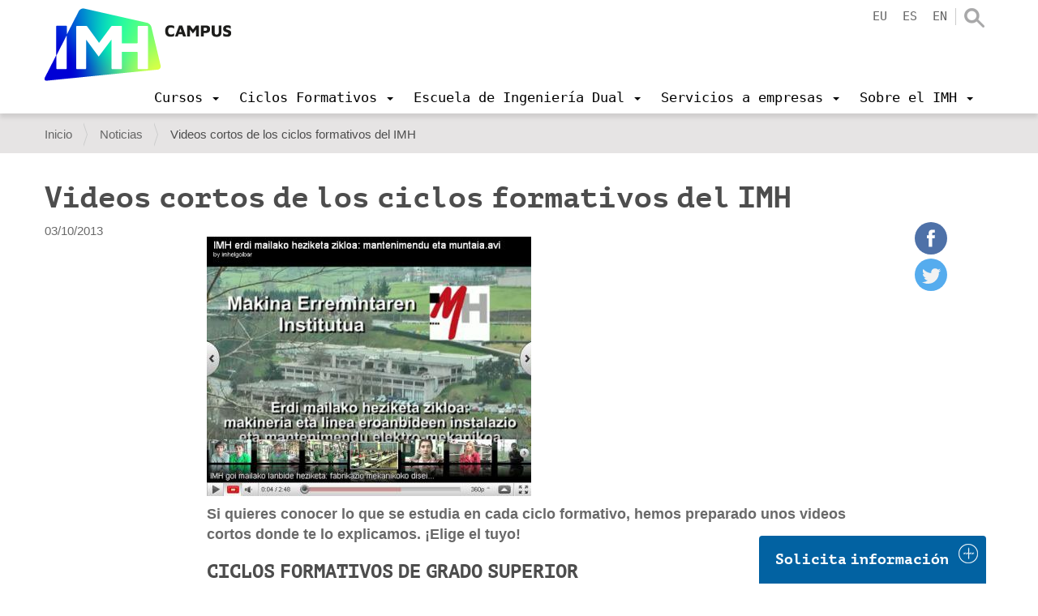

--- FILE ---
content_type: text/html;charset=utf-8
request_url: https://www.imh.eus/es/noticias/videos-cortos-de-los-ciclos-formativos-del-imh
body_size: 15275
content:
<!DOCTYPE html>
<html xmlns="http://www.w3.org/1999/xhtml" lang="es" xml:lang="es">

<head><meta http-equiv="Content-Type" content="text/html; charset=UTF-8" />
  <script src="https://consent.cookiefirst.com/sites/imh.eus-a65f80dc-bb72-4b65-b5aa-adf2a1a3447d/consent.js"></script>

  <!-- Google Tag Manager -->
  <script>(function (w, d, s, l, i) {
      w[l] = w[l] || []; w[l].push({
        'gtm.start':
          new Date().getTime(), event: 'gtm.js'
      }); var f = d.getElementsByTagName(s)[0],
        j = d.createElement(s), dl = l != 'dataLayer' ? '&l=' + l : ''; j.async = true; j.src =
          'https://www.googletagmanager.com/gtm.js?id=' + i + dl; f.parentNode.insertBefore(j, f);
    })(window, document, 'script', 'dataLayer', 'GTM-KDKNGPK');</script>
  <!-- End Google Tag Manager -->

  <!-- Google Tag Manager (noscript) -->
  <noscript><iframe src="https://www.googletagmanager.com/ns.html?id=GTM-KDKNGPK" height="0" width="0" style="display:none;visibility:hidden"></iframe></noscript>
  <!-- End Google Tag Manager (noscript) -->
  <title>Videos cortos de los ciclos formativos del IMH — IMH Campus</title><title></title>
  <link rel="shortcut icon" href="/++theme++imh-theme/favicons/imh-favicon.png" />
  <link rel="apple-touch-icon" sizes="180x180" href="/++theme++imh-theme/favicons/imh-apple-touch-icon.png" />
  <link rel="icon" type="image/png" sizes="32x32" href="/++theme++imh-theme/favicons/imh-favicon-32x32.png" />
  <link rel="icon" type="image/png" sizes="16x16" href="/++theme++imh-theme/favicons/imh-favicon-16x16.png" />
  <link rel="manifest" href="/++theme++imh-theme/favicons/imh-site.webmanifest" />
  <link rel="mask-icon" href="/++theme++imh-theme/favicons/imh-safari-pinned-tab.svg" color="#0000d4" />
  <meta name="msapplication-TileColor" content="#0000d4" />
  <meta name="theme-color" content="#ffffff" />
<meta name="DC.description" content="Si quieres conocer lo que se estudia en cada ciclo formativo, hemos preparado unos videos cortos donde te lo explicamos. ¡Elige el tuyo!" /><meta name="description" content="Si quieres conocer lo que se estudia en cada ciclo formativo, hemos preparado unos videos cortos donde te lo explicamos. ¡Elige el tuyo!" /><meta name="DC.format" content="text/plain" /><meta name="DC.type" content="Noticia" /><meta name="DC.date.valid_range" content="2013/10/03 - " /><meta name="keywords" content="zure-lanbide-garapena, imh-orokorra, heziketa-zikloak" /><meta name="DC.date.modified" content="2019-04-05T16:08:19+01:00" /><meta name="DC.subject" content="zure-lanbide-garapena, imh-orokorra, heziketa-zikloak" /><meta name="DC.date.created" content="2017-06-07T12:20:38+01:00" /><meta name="DC.language" content="es" /><meta content="summary" name="twitter:card" /><meta content="IMH" property="og:site_name" /><meta content="Videos cortos de los ciclos formativos del IMH" property="og:title" /><meta content="website" property="og:type" /><meta content="Si quieres conocer lo que se estudia en cada ciclo formativo, hemos preparado unos videos cortos donde te lo explicamos. ¡Elige el tuyo!" property="og:description" /><meta content="https://www.imh.eus/es/noticias/videos-cortos-de-los-ciclos-formativos-del-imh" property="og:url" /><meta content="https://www.imh.eus/es/noticias/videos-cortos-de-los-ciclos-formativos-del-imh/@@download/image/11_hlh_zikloen_bideoak.jpg" property="og:image" /><meta content="image/jpeg" property="og:image:type" /><meta name="viewport" content="width=device-width, initial-scale=1.0" /><meta name="generator" content="Plone - http://plone.com" /><link rel="alternate" hreflang="es" href="https://www.imh.eus/es/noticias/videos-cortos-de-los-ciclos-formativos-del-imh" /><link rel="alternate" hreflang="eu" href="https://www.imh.eus/eu/albisteak/imhko-heziketa-zikloen-bideo-motzak" /><link rel="preload" href="/++theme++imh-theme/fonts/Cloud-Light.woff" as="font" type="font/woff" crossorigin="" /><link rel="preload" href="/++theme++imh-theme/fonts/Cloud-Bold.woff" as="font" type="font/woff" crossorigin="" /><link rel="canonical" href="https://www.imh.eus/es/noticias/videos-cortos-de-los-ciclos-formativos-del-imh" /><link rel="search" href="https://www.imh.eus/es/@@search" title="Buscar en este sitio" /><link rel="stylesheet" type="text/css" href="https://www.imh.eus/++plone++production/++unique++2019-04-05T16:07:15.237861/default.css" data-bundle="production" /><link rel="stylesheet" type="text/css" href="https://www.imh.eus/++resource++pp.client.plone/styles.css?version=2019-11-26%2000%3A00%3A00.000001" data-bundle="pp.client.plone" /><link rel="stylesheet" type="text/css" href="https://www.imh.eus//++theme++imh-theme/less/theme-compiled.css?v=16" data-bundle="diazo" /><script type="text/javascript">PORTAL_URL = 'https://www.imh.eus';</script><script type="text/javascript" src="https://www.imh.eus/++plone++production/++unique++2019-04-05T16:07:15.237861/default.js" data-bundle="production"></script><script type="text/javascript" src="https://www.imh.eus/++resource++pp.client.plone/local.js?version=2019-11-26%2000%3A00%3A00.000001" data-bundle="pp.client.plone"></script><script type="text/javascript" src="++theme++imh-theme/node_modules/bootstrap/js/affix.js"></script><script rel="preload" as="script" type="text/javascript" src="/++theme++imh-theme/js/customimh.js"></script><script type="text/javascript" rel="preload" as="script" async="" src="https://www.imh.eus/es/notinlinecookiecuttr.js"></script></head>

<body id="visual-portal-wrapper" class="frontend icons-off portaltype-news-item section-noticias site-es subsection-videos-cortos-de-los-ciclos-formativos-del-imh template-newsitem_view thumbs-on userrole-anonymous viewpermission-view" dir="ltr" data-i18ncatalogurl="https://www.imh.eus/plonejsi18n" data-view-url="https://www.imh.eus/es/noticias/videos-cortos-de-los-ciclos-formativos-del-imh" data-pat-livesearch="{&quot;minimumInputLength&quot;:3}" data-pat-plone-modal="{&quot;actionOptions&quot;: {&quot;displayInModal&quot;: false}}" data-portal-url="https://www.imh.eus" data-pat-pickadate="{&quot;date&quot;: {&quot;selectYears&quot;: 200}, &quot;time&quot;: {&quot;interval&quot;: 5 } }" data-base-url="https://www.imh.eus/es/noticias/videos-cortos-de-los-ciclos-formativos-del-imh"><section id="portal-toolbar"></section><div class="outer-wrapper">
    <header id="content-header" role="banner" class="navbar-fixed-top">
      <div class="container">
        
        <div id="portal-header">
    
  
    <a id="portal-logo" title="IMH Campus" href="https://www.imh.eus/es">
      <img src="/++theme++imh-theme/img/logo_campus.png" alt="IMH" class="biglogo" title="IMH" />
    </a>
  
  
  


<ul id="portal-languageselector" class="hidden-xs">
  
    <li class="language-eu">
      <a href="https://www.imh.eus/@@multilingual-selector/ce07c90c24984de0ba7ab166b6ed7b25/eu?set_language=eu" title="Euskara">eu</a>
    </li>
  
    <li class="currentLanguage language-es">
      <a href="https://www.imh.eus/@@multilingual-selector/ce07c90c24984de0ba7ab166b6ed7b25/es?set_language=es" title="Español">es</a>
    </li>
  
    <li class="language-en">
      <a href="https://www.imh.eus/@@multilingual-selector/ce07c90c24984de0ba7ab166b6ed7b25/en?set_language=en" title="English">en</a>
    </li>
  
</ul>

<div id="portal-searchbox" class="hidden-xs">
  <a class="search-link" href="https://www.imh.eus/es/@@search"></a>
</div>

<div id="extra-logos">
  
  
</div>





</div>

      
        
        <div id="mainnavigation-wrapper">
          <div id="mainnavigation">

  <p class="hiddenStructure">Navegación</p>
  <nav class="plone-navbar" id="portal-globalnav-wrapper">
    <div class="container">
      <div class="plone-navbar-header">
        <button type="button" class="plone-navbar-toggle" data-toggle="collapse" data-target="#portal-globalnav-collapse">
          <span class="sr-only">Toggle navigation</span>
          <span class="icon-bar"></span>
          <span class="icon-bar"></span>
          <span class="icon-bar"></span>
        </button>
      </div>

      <div class="plone-collapse plone-navbar-collapse" id="portal-globalnav-collapse">
        <div class="visible-xs">
          <ul id="portal-languageselector-mobile" class="row">
              
              <li class="language-eu col-xs-3">
                  <a href="https://www.imh.eus/@@multilingual-selector/ce07c90c24984de0ba7ab166b6ed7b25/eu?set_language=eu" title="Euskara">
                      Euskara
                  </a>
              </li>
              
              <li class="currentLanguage language-es col-xs-3">
                  <a href="https://www.imh.eus/@@multilingual-selector/ce07c90c24984de0ba7ab166b6ed7b25/es?set_language=es" title="Español">
                      Español
                  </a>
              </li>
              
              <li class="language-en col-xs-3">
                  <a href="https://www.imh.eus/@@multilingual-selector/ce07c90c24984de0ba7ab166b6ed7b25/en?set_language=en" title="English">
                      English
                  </a>
              </li>
              
          </ul>
          <div id="portal-searchbox-mobile" class="row">

              <form id="searchGadget_form" action="https://www.imh.eus/es/@@search" role="search" class="col-xs-12" data-pat-livesearch="ajaxUrl:https://www.imh.eus/es/@@ajax-search">

                  <div class="LSBox">
                  <label class="hiddenStructure" for="searchGadget">Buscar</label>

                  <input name="SearchableText" type="text" size="18" id="searchGadget" title="Buscar en el Sitio" placeholder="Buscar en el Sitio" class="searchField" />

                  <input class="searchButton" type="submit" value="Buscar" />

                  </div>
              </form>

          </div>
        </div>
        <a id="portal-logo" title="IMH Campus" class="hidden-xs smalllogo" style="display:none" href="https://www.imh.eus/es">
           <img src="/++theme++imh-theme/img/logo_mobile.png" alt="" />
        </a>
        <ul class="plone-nav plone-navbar-nav" id="portal-globalnav">
            <li class="dropdown">
                <a class="dropdown-toggle" data-toggle="dropdown" data-target="#" role="menu" href="#">
                       <span>Cursos</span>
                       <span class="caret"></span>
                </a>
                <div class="dropdown-menu"><h2><a data-val="a50a7874a34d455cb0c19b88e725414b" href="https://www.imh.eus/es/cursos" data-linktype="internal">Cursos</a></h2>
<p><img src="https://www.imh.eus/eu/irudiak/ikastaroak/ikastaroak_menua.jpg" data-linktype="image" title="Ikastaroetako menua" alt="Ikastaroetako menua" data-val="15da565c0ea1419e84125be5df38ab69" class="imgmenu" /></p>
<ul>
<li style="list-style-type: none;">
<ul>
<li><a data-val="a50a7874a34d455cb0c19b88e725414b" href="https://www.imh.eus/es/cursos" data-linktype="internal">Buscador de cursos</a></li>
<li><a data-val="45f88529543d4a83be33e182c175f9e7" href="https://www.imh.eus/es/cursos/cursos-lanbide-para-desempleados" data-linktype="internal">Cursos para personas en desempleo</a></li>
<li><a data-val="10ebfef170c74c3eb0950541ca76d5ec" href="https://www.imh.eus/es/cursos/cursos-a-medida" data-linktype="internal">Cursos a medida</a></li>
</ul>
</li>
<li style="list-style-type: none;"></li>
</ul></div>

                <!-- <ul
                    class="dropdown-menu"
                    role="menu" tal:define="section_headers section_link/columns">

                    <li tal:repeat="section_header section_headers">
                        <span class="goiburua" tal:content="section_header/title"></span>

                        <ul tal:define="links section_header/links">
                          <li tal:repeat="link links">
                            <a tal:content="link/title" tal:attributes="href link/url"></a>
                          </li>
                        </ul>

                    </li>

                </ul> -->

            </li>
            <li class="dropdown">
                <a class="dropdown-toggle" data-toggle="dropdown" data-target="#" role="menu" href="#">
                       <span>Ciclos Formativos</span>
                       <span class="caret"></span>
                </a>
                <div class="dropdown-menu"><h2><a data-val="da86c37e3e214515b408bffe67eb03dc" href="https://www.imh.eus/es/ciclos-formativos" data-linktype="internal">Ciclos Formativos</a></h2>
<ul>
<li><a data-val="6ee4363807ba4c60a4a6d083c35d1b2b" href="https://www.imh.eus/es/ciclos-formativos/grado-superior" data-linktype="internal"><span class="goiburua">Grado superior</span></a>
<ul>
<li><a data-val="aa34a59dde6940cc93d2098bcce2654f" href="https://www.imh.eus/es/ciclos-formativos/grado-superior/diseno-en-fabricacion-mecanica" data-linktype="internal">Diseño de Fabricación Mecánica</a></li>
<li><a data-val="2308c4293b2447eea9c63a0ec532a1a7" href="https://www.imh.eus/es/ciclos-formativos/grado-superior/programacion-produccion-fabricacion-mecanica" data-linktype="internal">Programación de la Producción en Fabricación Mecánica</a></li>
<li><a data-val="a5cc65de4e534c46b2a7941c1e76b84d" href="https://www.imh.eus/es/ciclos-formativos/grado-superior/mecatronica-industrial" data-linktype="internal">Mecatrónica Industrial</a></li>
</ul>
<a data-val="4921b50996684fac9fa9f9e12a7ad97f" href="https://www.imh.eus/es/ciclos-formativos/grado-medio" data-linktype="internal"><span class="goiburua">Grado medio</span></a><br />
<ul>
<li><a data-val="b1fb9d6a5e3945e7be0883cbbe82f8b5" href="https://www.imh.eus/es/ciclos-formativos/grado-medio/mecanizado" data-linktype="internal">Mecanizado</a></li>
<li><a data-val="571e16374c254d43ba93f9c0f7d98b7b" href="https://www.imh.eus/es/ciclos-formativos/grado-medio/mantenimiento-electromecanico" data-linktype="internal">Mantenimiento Electromecánico</a></li>
</ul>
</li>
<li><span class="goiburua">Especialización de FP</span>
<ul>
<li><a data-val="4c3a6531665b45ee85d07395011b3512" href="https://www.imh.eus/es/ciclos-formativos/curso-especializacion-de-formacion-profesional/fabricacion-aditiva" data-linktype="internal">Fabricación Aditiva</a></li>
<li><a data-val="80a76c1542d14843b5b7f5bdaa52b6a7" href="https://www.imh.eus/es/ciclos-formativos/curso-especializacion-de-formacion-profesional/robotica-colaborativa" data-linktype="internal">Robótica Colaborativa (NUEVO)</a></li>
<li><a data-val="a656117d290b49b19943eaa4475cbede" href="https://www.imh.eus/es/ciclos-formativos/programas-especializacion" data-linktype="internal">Programas de especialización</a></li>
</ul>
<a><span class="goiburua">Relación con la empresa</span></a>
<ul>
<li><a data-val="288cc101adfc457baedb9e7a1dc3cda8" href="https://www.imh.eus/es/ciclos-formativos/formacion-profesional-dual" data-linktype="internal">Formación Dual</a></li>
<li><a data-val="ce5add85d17b41549e436162841dcdfa" href="https://www.imh.eus/es/ciclos-formativos/erasmus-practicas-extranjero" data-linktype="internal">Prácticas en el extranjero</a></li>
<li><a data-val="9f177a4d5ef543178d7689e2765884f7" href="https://www.imh.eus/es/ciclos-formativos/imhkide-bolsa-trabajo" data-linktype="internal">IMHKIDE/Bolsa de trabajo</a></li>
</ul>
<a data-val="48aa66ae6a86416f878507d01fc22119" href="https://www.imh.eus/es/ciclos-formativos/metodologia-innovadora" data-linktype="internal"><span class="goiburua">Metodologías innovadoras</span></a></li>
<li><a><span class="goiburua">Información práctica</span></a>
<ul>
<li><a data-val="9271acafdf854c2dbc2e06614754ebf5" href="https://www.imh.eus/es/ciclos-formativos/sesiones-informativas" data-linktype="internal">Sesiones informativas</a></li>
<li><a data-val="94d500ac028741f180c8a89589dc45e6" href="https://www.imh.eus/es/ciclos-formativos/prematricula-matricula" data-linktype="internal">Prematrícula y matrícula</a></li>
<li><a data-val="59389d93527e4a1d9a5d72a6654e8d11" href="https://www.imh.eus/es/ciclos-formativos/premios-imh" data-linktype="internal">Premios IMH</a></li>
</ul>
<a data-val="690abf8236e64922901cc0d30db13dc6" href="https://www.imh.eus/es/imh/corporativa/instalaciones-equipamiento" data-linktype="internal"><span class="goiburua">Instalaciones y equipamiento avanzados</span></a></li>
</ul></div>

                <!-- <ul
                    class="dropdown-menu"
                    role="menu" tal:define="section_headers section_link/columns">

                    <li tal:repeat="section_header section_headers">
                        <span class="goiburua" tal:content="section_header/title"></span>

                        <ul tal:define="links section_header/links">
                          <li tal:repeat="link links">
                            <a tal:content="link/title" tal:attributes="href link/url"></a>
                          </li>
                        </ul>

                    </li>

                </ul> -->

            </li>
            <li class="dropdown">
                <a class="dropdown-toggle" data-toggle="dropdown" data-target="#" role="menu" href="#">
                       <span>Escuela de Ingeniería Dual</span>
                       <span class="caret"></span>
                </a>
                <div class="dropdown-menu"><h2><a data-val="78f75109e62e47babec28bb141162201" href="https://www.imh.eus/es/ingenieria-dual" data-linktype="internal">Escuela de Ingeniería Dual de Elgoibar</a></h2>
<ul>
<li><a data-val="327f52e30e004b3585860d8c7d3ad8e0" href="https://www.imh.eus/es/ingenieria-dual/grado-dual" data-linktype="internal"><span class="goiburua">Ingeniería en Innovación de Procesos y Productos</span></a>
<ul>
<li><a data-val="1948065d72a34275a30f897d4e47c3f2" href="https://www.imh.eus/es/ingenieria-dual/grado-dual/orientacion-sesiones-informativas-puertas-abiertas" data-linktype="internal">Orientación y sesiones informativas</a></li>
<li><a data-val="8d905986680744c6b41166e45ae58f52" href="https://www.imh.eus/es/ingenieria-dual/grado-dual/inscripcion-acceso" data-linktype="internal">Inscripción y acceso</a></li>
<li><a data-val="57acd3c35b7e4586b51410e902adade6" href="https://www.imh.eus/es/ingenieria-dual/grado-dual/matricula" data-linktype="internal">Matrícula, becas, convalidaciones</a></li>
<li><a href="https://info.imh.eus/ingenieria/#fp" data-linktype="external" data-val="https://info.imh.eus/ingenieria/#fp">2FP+3UNI</a></li>
<li><a data-val="666650cc1ad04592bfc17ab808cc7617" href="https://www.imh.eus/es/ingenieria-dual/grado-dual/movilidad-del-alumnado" data-linktype="internal">Estancias laborales en el extranjero</a></li>
</ul>
</li>
<li><span class="goiburua"><a data-val="15abccd33e404725936f84ad621613c5" href="https://www.imh.eus/es/ingenieria-dual/master-industria-4-0" data-linktype="internal">Máster Universitario Digital Manufacturing<br /></a></span>
<ul>
<li><a data-val="588944cdf6eb4f95858cd686d16b2330" href="https://www.imh.eus/es/ingenieria-dual/master-industria-4-0/sesiones-informativas-y-ferias" data-linktype="internal">Orientación y sesiones informativas</a></li>
<li><a data-val="159db791cc70431c92ba3297c450ca6c" href="https://www.imh.eus/es/ingenieria-dual/master-industria-4-0/inscripcion-matricula" data-linktype="internal">Inscripción, acceso, matrícula</a></li>
</ul>
<span class="goiburua"><a data-val="2494034db3634e0aa78b4cd72ed03d0b" href="https://www.imh.eus/es/ingenieria-dual/titulos-propios/fabricacion-aditiva" data-linktype="internal">Especialización Universitaria en Fabricación Aditiva</a></span><br />
<ul>
<li><a data-val="29cf18b218e947eb9a72a6850543819e" href="https://www.imh.eus/es/ingenieria-dual/titulos-propios/fabricacion-aditiva/inscripcion-sesiones-informativas-fa" data-linktype="internal">Sesiones informativas</a></li>
</ul>
</li>
<li><span class="goiburua"><a data-val="6929bc3ef9b4460d8caa50fc8f012582" href="https://www.imh.eus/es/ingenieria-dual/escuela-ingenieria-dual-elgoibar" data-linktype="internal"><span class="goiburua">Sobre la Escuela Universitaria</span></a></span>
<ul>
<li><a data-val="1652cad27557428a892b205ef8be1386" href="https://www.imh.eus/es/ingenieria-dual/caracteristicas-modelo-dual" data-linktype="internal">Modelo Dual (universidad/empresa)</a></li>
<li><a data-val="9ca77caf0f6342a988859861e7975527" href="https://www.imh.eus/es/ingenieria-dual/caracteristicas-modelo-dual/testimonios" data-linktype="internal">Testimonios</a></li>
<li><a data-val="cf86c8cab34f4c42891fd4728233bd5f" href="https://www.imh.eus/es/ingenieria-dual/datos-de-empleabilidad" data-linktype="internal">Datos de empleabilidad</a></li>
<li><a data-val="dab01fe37fda4b95a9e021b2617d9e8a" href="https://www.imh.eus/es/ingenieria-dual/caracteristicas-modelo-dual/empresas-colaboradoras" data-linktype="internal">Empresas colaboradoras</a></li>
<li><a data-val="1a825e5d080041928c0d0aeaf3e473c7" href="https://www.imh.eus/es/ingenieria-dual/grado-dual/relaciones-internacionales" data-linktype="internal">Relaciones internacionales</a></li>
<li><a data-val="b034dc2831d44f09aee046f566efd6ba" href="https://www.imh.eus/es/ingenieria-dual/principales-resultados-del-titulo" data-linktype="internal">Principales resultados del título</a></li>
<li><a data-val="da3b8fa9c4cd44c9aaaf4a36e3f79dc2" href="https://www.imh.eus/es/ingenieria-dual/satisfaccion-de-los-grupos-de-interes" data-linktype="internal">Satisfacción grupos de interés</a></li>
</ul>
</li>
</ul></div>

                <!-- <ul
                    class="dropdown-menu"
                    role="menu" tal:define="section_headers section_link/columns">

                    <li tal:repeat="section_header section_headers">
                        <span class="goiburua" tal:content="section_header/title"></span>

                        <ul tal:define="links section_header/links">
                          <li tal:repeat="link links">
                            <a tal:content="link/title" tal:attributes="href link/url"></a>
                          </li>
                        </ul>

                    </li>

                </ul> -->

            </li>
            <li class="dropdown">
                <a class="dropdown-toggle" data-toggle="dropdown" data-target="#" role="menu" href="#">
                       <span>Servicios a empresas</span>
                       <span class="caret"></span>
                </a>
                <div class="dropdown-menu"><h2><a data-val="2b2507ca37c74ed78fbc67beb1894edb" href="https://www.imh.eus/es/servicios-empresas" data-linktype="internal">Servicios a empresas</a></h2>
<ul>
<li>
<ul>
<li><a data-val="7a686d12618f4898b3cc2b3d0068b654" href="https://www.imh.eus/es/servicios-empresas/estancia-de-estudiantes-en-empresas" data-linktype="internal">Captación Talento: Estancia de estudiantes en empresas</a></li>
<li><a data-val="536e7709d32f449888fce5defb864e33" href="https://www.imh.eus/es/servicios-empresas/formacion-profesionales" data-linktype="internal">Formación para profesionales</a></li>
</ul>
</li>
<li>
<ul>
<li><a data-val="4976210db6eb458b9275cc1f33e7998c" href="https://www.imh.eus/es/servicios-empresas/innovacion-mejora-tecnologica" data-linktype="internal">Innovación y mejora tecnológica</a></li>
<li><a data-val="96ca27fde3684b6b981bba4dfd78546a" href="https://www.imh.eus/es/servicios-empresas/consultoria-desarrollo-personas" data-linktype="internal">Consultoría para el desarrollo de personas</a></li>
</ul>
</li>
<li>
<ul>
<li><a data-val="440a6c1c672a41cda02cfb53b9034613" href="https://www.imh.eus/es/imh/alquiler-espacios" data-linktype="internal">Alquiler de espacios</a></li>
<li><a data-val="1ecb2b75b9de449bad2e7d0a421789f0" href="https://www.imh.eus/es/servicios-empresas/innovacion-mejora-tecnologica/red-tkgune" data-linktype="internal">Red TKgune</a></li>
</ul>
</li>
</ul></div>

                <!-- <ul
                    class="dropdown-menu"
                    role="menu" tal:define="section_headers section_link/columns">

                    <li tal:repeat="section_header section_headers">
                        <span class="goiburua" tal:content="section_header/title"></span>

                        <ul tal:define="links section_header/links">
                          <li tal:repeat="link links">
                            <a tal:content="link/title" tal:attributes="href link/url"></a>
                          </li>
                        </ul>

                    </li>

                </ul> -->

            </li>
            <li class="dropdown">
                <a class="dropdown-toggle" data-toggle="dropdown" data-target="#" role="menu" href="#">
                       <span>Sobre el IMH</span>
                       <span class="caret"></span>
                </a>
                <div class="dropdown-menu"><h2><a data-val="c12708c983f742609c59d148cf206ef4" href="https://www.imh.eus/es/imh" data-linktype="internal">Sobre el IMH</a></h2>
<ul>
<li><a data-val="57652d695afa4ff788efaccdb215debe" href="https://www.imh.eus/es/imh/corporativa" data-linktype="internal"><span class="goiburua">Información corporativa</span></a><br />
<ul>
<li><a data-val="1f5ee258f55e452d927b485d2ce8215e" href="https://www.imh.eus/es/imh/corporativa/trabaja-en-imh-campus" data-linktype="internal">Trabaja en el IMH</a></li>
<li><a data-val="690abf8236e64922901cc0d30db13dc6" href="https://www.imh.eus/es/imh/corporativa/instalaciones-equipamiento" data-linktype="internal">Instalaciones y equipamiento</a></li>
<li><a data-val="56c34fe927e74ad7a68ae757eda350ec" href="https://www.imh.eus/es/imh/corporativa/politica-integrada-gestion" data-linktype="internal">Política del sistema integrado</a></li>
<li><a data-val="c71531fabaf04fb4911e0f8af50159ba" href="https://www.imh.eus/es/imh/corporativa/perfil-contratante" data-linktype="internal">Perfil del contratante</a></li>
<li><a data-val="3d70db1c528f400aaa91fc55a86925c4" href="https://www.imh.eus/es/imh/corporativa/compromiso-social" data-linktype="internal">Compromiso social / Valores</a></li>
</ul>
</li>
<li><a data-val="e1fa1e44366342dcb8e0cb77d0e16c4e" href="https://www.imh.eus/es/imh/proyectos" data-linktype="internal"><span class="goiburua">Proyectos</span></a><br />
<ul>
<li><a data-val="e1fa1e44366342dcb8e0cb77d0e16c4e" href="https://www.imh.eus/es/imh/proyectos" data-linktype="internal">Europa</a></li>
<li><a data-val="f957ca859ff54e14a66d2cd66c3e2b3d" href="https://www.imh.eus/es/imh/proyectos/proyectos-transferencia-internacional" data-linktype="internal">Internacional</a></li>
<li><a data-val="e1fa1e44366342dcb8e0cb77d0e16c4e" href="https://www.imh.eus/es/imh/proyectos" data-linktype="internal">Líneas Estratégicas</a></li>
</ul>
<a data-val="440a6c1c672a41cda02cfb53b9034613" href="https://www.imh.eus/es/imh/alquiler-espacios" data-linktype="internal"><span class="goiburua">Alquiler de espacios</span></a><br /><a data-val="a6d5bdee6a254f9a8f9f0c326820b818" href="https://www.imh.eus/es/imh/agencia-empleo-bolsa-trabajo" data-linktype="internal"><span class="goiburua">Agencia de Empleo / Bolsa de Trabajo</span></a></li>
<li><a data-val="616484559b4b4725852b5f8e80d42694" href="https://www.imh.eus/es/imh/comunicacion" data-linktype="internal"><span class="goiburua">Comunicación</span></a><br />
<ul>
<li><a data-val="e44158735be040378c93c50e573d2ff0" href="https://www.imh.eus/es/imh/comunicacion/jornadas" data-linktype="internal">Jornadas</a></li>
<li><a data-val="ff698884df3a4ad9b11a956c51a6d56c" href="https://www.imh.eus/es/noticias" data-linktype="internal">Noticias</a></li>
</ul>
<a data-val="4e0be6bab45a4fe79b24dcad334db51c" href="https://www.imh.eus/es/imh/contacto" data-linktype="internal"><span class="goiburua">Contacto</span></a><br />
<ul>
<li><a data-val="eccbdf5c00d243a3b536be7ea4691bce" href="https://www.imh.eus/es/imh/contacto/visita-imh-museo-maquina-herramienta" data-linktype="internal">Pide tu visita</a></li>
</ul>
</li>
</ul>
<p> </p></div>

                <!-- <ul
                    class="dropdown-menu"
                    role="menu" tal:define="section_headers section_link/columns">

                    <li tal:repeat="section_header section_headers">
                        <span class="goiburua" tal:content="section_header/title"></span>

                        <ul tal:define="links section_header/links">
                          <li tal:repeat="link links">
                            <a tal:content="link/title" tal:attributes="href link/url"></a>
                          </li>
                        </ul>

                    </li>

                </ul> -->

            </li>
        </ul>
      </div>
    </div>
  </nav>


</div>
        </div>
      </div>
    </header>
    <div id="oharrak-container">
</div>
    <div id="above-content-wrapper">
      <section id="viewlet-above-content"><nav id="portal-breadcrumbs" class="plone-breadcrumb">
  <div class="container">
    <span id="breadcrumbs-you-are-here" class="hiddenStructure">Usted está aquí:</span>
    <ol aria-labelledby="breadcrumbs-you-are-here">
      <li id="breadcrumbs-home">
        <a href="https://www.imh.eus/es">Inicio</a>
      </li>
      <li id="breadcrumbs-1">
        
          <a href="https://www.imh.eus/es/noticias">Noticias</a>
          
        
      </li>
      <li id="breadcrumbs-2">
        
          
          <span id="breadcrumbs-current">Videos cortos de los ciclos formativos del IMH</span>
        
      </li>
    </ol>
  </div>
</nav>
</section>
    </div>
    <div id="carousel-content"></div>
    <div class="container">
      <div class="row">
        <aside id="global_statusmessage">
        

        <div> </div>
      </aside>
      </div>
      <main id="main-container" class="row row-offcanvas row-offcanvas-right" role="main">
        

    

    <div class="col-xs-12 col-sm-12">
      <div class="row">
        <div class="col-xs-12 col-sm-12">
          <article id="content">
                
    <div class="row">
      <div class="col-sm-12">
        
                <h1 class="documentFirstHeading">Videos cortos de los ciclos formativos del IMH</h1>
        
      </div>
    </div>
    <div class="row">
      <div class="col-sm-2">
        <div id="viewlet-below-content-title"><div class="documentByLine">

  
    
      <span class="documentPublished">
        <span class="pat-moment" data-pat-moment="format:L;">
          2013/10/03 23:00:00 GMT+1
        </span>
      </span>
    
  
</div>
</div>

      </div>
      <div class="col-sm-10">
        <div id="news-container">
          <div class="row">
            <div class="col-sm-10">
              <header>
                <div id="viewlet-above-content-title">
<div class="leadImage">

  <picture>
    <source media="(min-width: 480px)" data-srcset="https://www.imh.eus/es/noticias/videos-cortos-de-los-ciclos-formativos-del-imh/@@images/02e5ad27-a547-4063-af45-9c1fe00fb07a.jpeg"></source>
    <source media="(min-width: 320px)" data-srcset="https://www.imh.eus/es/noticias/videos-cortos-de-los-ciclos-formativos-del-imh/@@images/8c9f9f61-4043-4a26-a2b2-70128aeb2908.jpeg"></source>
    <img class="lazyload" data-src="https://www.imh.eus/es/noticias/videos-cortos-de-los-ciclos-formativos-del-imh/@@images/02e5ad27-a547-4063-af45-9c1fe00fb07a.jpeg" />
  </picture>

</div>



<span id="social-tags-body" style="display: none" itemscope="" itemtype="http://schema.org/WebPage">
  <span itemprop="name">Videos cortos de los ciclos formativos del IMH</span>
  <span itemprop="description">Si quieres conocer lo que se estudia en cada ciclo formativo, hemos preparado unos videos cortos donde te lo explicamos. ¡Elige el tuyo!</span>
  <span itemprop="url">https://www.imh.eus/es/noticias/videos-cortos-de-los-ciclos-formativos-del-imh</span>
  <span itemprop="image">https://www.imh.eus/es/noticias/videos-cortos-de-los-ciclos-formativos-del-imh/@@download/image/11_hlh_zikloen_bideoak.jpg</span>
</span>
</div>
                <section id="viewlet-above-content-body"></section>
                
                    <div class="documentDescription description">Si quieres conocer lo que se estudia en cada ciclo formativo, hemos preparado unos videos cortos donde te lo explicamos. ¡Elige el tuyo!</div>
                
              </header>


              <section id="content-core">
                
                  <div id="parent-fieldname-text" class=""><h3><b>CICLOS FORMATIVOS DE GRADO SUPERIOR</b></h3>
<ul>
<li><a href="https://www.imh.eus/es/ciclos-formativos/formacion-profesional-grado-superior/desarrollo-de-proyectos-mecanicos" class="internal-link" title="Diseño en Fabricación Mecánica">Diseño en Fabricación Mecánica</a></li>
</ul>
<ul>
<li><a href="https://www.imh.eus/es/ciclos-formativos/formacion-profesional-grado-superior/produccion-por-mecanizado" class="internal-link" title="Programación de la producción en fabricación mecánica">Programación de la producción en fabricación mecánica</a></li>
<li><a href="https://www.imh.eus/es/ciclos-formativos/formacion-profesional-grado-superior/mantenimiento-de-equipo-industrial" class="internal-link" title="Mantenimiento de Equipo Industrial">Mantenimiento de equipo industrial</a></li>
</ul>
<p><a name="documentContent" id="documentContent"></a></p>
<h3><b>CICLOs FORMATIVOs DE GRADO MEDIO</b></h3>
<ul>
<li><a href="https://www.imh.eus/es/ciclos-formativos/formacion-profesional-grado-medio/mecanizado" class="external-link">Mecanizado</a></li>
<li><a href="https://www.imh.eus/es/ciclos-formativos/formacion-profesional-grado-medio/instalacion-y-mantenimiento-electromecanico-de-maquinaria-y-conduccion-de-lineas" class="external-link">Instalación y mantenimiento electromecánico de maquinaria y conducción de líneas</a> </li>
</ul></div>
                
              </section>
              <section id="viewlet-below-content-body">



    <div class="visualClear"><!-- --></div>

    <div class="documentActions">
        

        

    </div>

</section>

            </div>
            <div class="col-sm-2">

              <ul class="share hidden-xs" data-spy="affix">
                  <li>
                    <a class="addthis_button_facebook at300b" target="_blank" title="Send to Facebook" href="https://www.facebook.com/sharer.php?u=https://www.imh.eus/es/noticias/videos-cortos-de-los-ciclos-formativos-del-imh">
                      <svg id="facebook_icon" height="40px" width="40px" enable-background="new 0 0 48 48" version="1.1" viewbox="0 0 48 48" xml:space="preserve" xmlns="http://www.w3.org/2000/svg" xmlns:xlink="http://www.w3.org/1999/xlink"><circle cx="24" cy="24" fill="#4E71A8" r="24"></circle><path d="M29.9,19.5h-4v-2.6c0-1,0.7-1.2,1.1-1.2c0.5,0,2.8,0,2.8,0v-4.4l-3.9,0c-4.4,0-5.3,3.3-5.3,5.3v2.9h-2.5V24  h2.5c0,5.8,0,12.7,0,12.7h5.3c0,0,0-7,0-12.7h3.6L29.9,19.5z" fill="#FFFFFF"></path></svg>
                    </a>
                  </li>
                  <li>
                    <a class="addthis_button_twitter at300b" target="_blank" title="Send to Twitter" href="https://twitter.com/?status=Videos cortos de los ciclos formativos del IMH https://www.imh.eus/es/noticias/videos-cortos-de-los-ciclos-formativos-del-imh">
                      <svg id="twitter_icon" height="40px" width="40px" version="1.1" viewbox="0 0 112.197 112.197" xml:space="preserve" xmlns="http://www.w3.org/2000/svg" xmlns:xlink="http://www.w3.org/1999/xlink"><circle cx="56.099" cy="56.098" r="56.098" style="fill:#55ACEE;"></circle><path d="M90.461,40.316c-2.404,1.066-4.99,1.787-7.702,2.109c2.769-1.659,4.894-4.284,5.897-7.417    c-2.591,1.537-5.462,2.652-8.515,3.253c-2.446-2.605-5.931-4.233-9.79-4.233c-7.404,0-13.409,6.005-13.409,13.409    c0,1.051,0.119,2.074,0.349,3.056c-11.144-0.559-21.025-5.897-27.639-14.012c-1.154,1.98-1.816,4.285-1.816,6.742    c0,4.651,2.369,8.757,5.965,11.161c-2.197-0.069-4.266-0.672-6.073-1.679c-0.001,0.057-0.001,0.114-0.001,0.17    c0,6.497,4.624,11.916,10.757,13.147c-1.124,0.308-2.311,0.471-3.532,0.471c-0.866,0-1.705-0.083-2.523-0.239    c1.706,5.326,6.657,9.203,12.526,9.312c-4.59,3.597-10.371,5.74-16.655,5.74c-1.08,0-2.15-0.063-3.197-0.188    c5.931,3.806,12.981,6.025,20.553,6.025c24.664,0,38.152-20.432,38.152-38.153c0-0.581-0.013-1.16-0.039-1.734    C86.391,45.366,88.664,43.005,90.461,40.316L90.461,40.316z" style="fill:#F1F2F2;"></path></svg>
                    </a>
                  </li>
              </ul>

                

            </div>
          </div>
        </div>
      </div>
    </div>

              </article>
        </div>
        <footer>
          <div class="col-sm-8 col-xs-12 col-sm-push-2">
            <div id="viewlet-below-content">


</div>
          </div>
        </footer>
      </div>
    </div>
  
        <div id="static-content-menu" class="col-lg-10 col-lg-offset-1"></div>
        <div id="column1-container"></div>
        <div id="column2-container"></div>
      </main>
      <!--/row-->
    </div>
    <!--/container-->
  </div><!--/outer-wrapper --><div id="contactform-footer">


  <div id="contactclose" class="hidden">
    <a href="javascript:return False">
      <img class="pull-right" src="/++theme++imh-theme/img/contactclose.png" alt="Close button" style="width:24px;height:24px" />
    </a>
    <h3 class="contactformviewlet-footer-title"><a href="javascript:return False">Solicita información</a></h3>
  </div>
  <div id="contactopen">
    <a href="javascript:return False">
      <img class="pull-right" src="/++theme++imh-theme/img/contactopen.png" alt="Open button" style="width:24px;height:24px;" />
    </a>
    <h3 class="contactformviewlet-footer-title"><a href="javascript:return False">Solicita información</a></h3>
  </div>
  <div class="contact-form-text">
    <p>¿Deseas más información?<br />Ponte en contacto con nosotros:<br /> <a href="tel:943744132">943 74 41 32</a></p>
<p>o rellena este formulario.</p>
  </div>
  <script async="" defer="defer" src="https://www.google.com/recaptcha/api.js?hl=es"></script>

<form id="contactform2" action="https://www.imh.eus/es/noticias/videos-cortos-de-los-ciclos-formativos-del-imh/contactformmacro?path=" method="post" enctype="multipart/form-data">
  <div id="html_element"></div>
  <input required="required" class="form-control" id="name" name="name" placeholder="Nombre" type="text" />
  <input required="required" class="form-control" id="surnames" name="surnames" placeholder="Apellidos" type="text" />
  
  <input required="required" class="form-control" id="telephone" name="telephone" placeholder="Teléfono" minlength="9" type="text" />
  <input required="required" class="form-control" id="email" name="email" placeholder="E-mail" type="email" />
  <select required="required" id="topic" class="selectpicker" name="topic">
    <option value="">Tema</option>
    <option value="ikastaroak">Cursos</option>
    <option value="heziketa-zikloak">Ciclos Formativos</option>
    <option value="ingenieritza-duala">Escuela de Ingeniería Dual</option>
    <option value="enpresentzako-zerbitzuak">Servicios a empresas</option>
    <option value="bestelakoak">Otros</option>
  </select>

  <textarea required="required" class="form-control" id="comment" name="comment" cols="10" rows="3">
    
  </textarea>

  <div class="checkbox">
    <label>
      <input type="checkbox" value="gdpr" name="gdpr" id="gdpr" required="" />
      
      
        <p>He leído y ACEPTO las
          <a href="/es/imh/corporativa/condiciones-legales/proteccion-datos" data-linktype="internal">condiciones de
            protección de datos de IMH</a>
        </p>
      
      
    </label>
  </div>

  <div id="enrollform-controls">
    <div class="g-recaptcha" data-sitekey="6LfB7joUAAAAACaI4vxlJrYXtO0fFquHFrYc7HtA" data-size="invisible" data-callback="submitMyForm"></div>
    <button name="contactform-button" class="btn btn btn-primary" type="submit">Enviar</button>
  </div>
  <script>
    var myForm = $("#contactform2");

    function submitMyForm() {
      myForm.trigger("submit", [true]);
    }

    $(function () {
      myForm.on("submit", function (e, skipRecaptcha) {
        if (skipRecaptcha) {
          return;
        }
        e.preventDefault();
        grecaptcha.execute();
      });
    });
  </script>
</form>
  <script type="text/javascript">
    $( document ).ready(function() {
      $('#contactform-footer #contactform2').hide();
      $('#contactform-footer .contact-form-text').hide();
      $( "#contactclose" ).click(function() {
        $( "#contactform-footer #contactform2" ).toggle( "slow" );
        $('#contactform-footer .contact-form-text').toggle( "slow" );
        $( "#contactopen" ).show();
        $( "#contactclose" ).hide();
      });
      $( "#contactopen" ).click(function() {
        $( "#contactform-footer #contactform2" ).toggle( "slow" );
          $('#contactform-footer .contact-form-text').toggle( "slow" );
        $( "#contactclose" ).show();
        $("#contactclose").removeClass("hidden");
        $( "#contactopen" ).hide();
      });
    });
  </script>




</div><footer id="portal-footer-wrapper" role="contentinfo">
    <div class="container" id="portal-footer">
        <ul class="footer-share-icons pull-right">
  <li>
    <a class="addthis_button_facebook at300b" href="https://www.facebook.com/ImhCampus" title="IMH Facebook">
      <img src="/++theme++imh-theme/img/i_facebook.png" alt="IMH Facebook" />
    </a>
  </li>
  <li>
    <a class="addthis_button_twitter at300b" href="https://twitter.com/ImhCampus" title="IMH Twitter">
      <img src="/++theme++imh-theme/img/i_twitter.png" alt="IMH Twitter" />
    </a>
  </li>
  <li>
    <a class="addthis_button_instagram at300b" title="IMH Instagram" href="https://www.instagram.com/imhcampus/">
      <img src="/++theme++imh-theme/img/i_instagram.png" alt="IMH Instagram" />
    </a>
  </li>
  <li>
    <a class="addthis_button_linkedin at300b" title="IMH Linkedin" href="https://www.linkedin.com/school/imhcampus">
      <img src="/++theme++imh-theme/img/i_linkedin.png" alt="IMH LinkedIn" />
    </a>
  </li>

  <li>
    <a class="addthis_button_youtube at300b" title="IMH Youtube" href="https://www.youtube.com/c/imhcampus">
      <img src="/++theme++imh-theme/img/i_youtube.png" alt="IMH YouTube" />
    </a>
  </li>
  <li>
    <a class="" title="IMH Tiktok" href="https://www.tiktok.com/@imhcampus">
      <img src="/++theme++imh-theme/img/i_tiktok.png" alt="IMH Tiktok" />
    </a>
  </li>
</ul>

<div class="row">
	<div class="col-xs-12">
		
<div class="portletWrapper" id="portletwrapper-706c6f6e652e666f6f746572706f72746c6574730a636f6e746578740a2f506c6f6e652f65730a666f6f7465722d656e2d657370616e6f6c" data-portlethash="706c6f6e652e666f6f746572706f72746c6574730a636f6e746578740a2f506c6f6e652f65730a666f6f7465722d656e2d657370616e6f6c"><div class="portletStaticText portlet-static-footer-en-espanol"><h3>IMH Campus</h3>
<p><a data-val="7c64e1630e7b43ac868b49e1e9076c18" href="https://www.imh.eus/eu/imh/kontaktua" data-linktype="internal" class="location">Cómo llegar</a> <br />Azkue auzoa 1 · Aptdo. 48 · E-20870 Elgoibar · Gipuzkoa<br />Tlf.: <a href="tel:+34943744132" data-linktype="external" data-val="tel:+34943744132">+34 943 74 41 32</a> · <a href="mailto:imh@imh.eus?subject=IMH webgunetik mezua" data-linktype="email" data-val="imh@imh.eus" data-subject="IMH webgunetik mezua">imh@imh.eus</a> · GPS: <a href="https://goo.gl/maps/dgWzEHtWrRJ2" data-linktype="external" data-val="https://goo.gl/maps/dgWzEHtWrRJ2">43.211483, -2.410533</a></p>
<ul>
<li style="text-align: left;"><a data-val="197646db921e43c5a5d4691013d8743b" href="https://www.imh.eus/es/imh/corporativa/transparencia" data-linktype="internal">Transparencia</a></li>
<li style="text-align: left;"><a data-val="dd6a9688107d4f0ea7fade74c0cc4e98" href="https://www.imh.eus/es/imh/corporativa/condiciones-legales" data-linktype="internal">Términos legales</a></li>
<li style="text-align: left;"><a data-val="https://www.imh.eus/es/sugerencias-reclamaciones" href="https://www.imh.eus/es/sugerencias-reclamaciones" data-linktype="external">Sugerencias / Quejas</a></li>
<li style="text-align: left;"><a href="#" data-linktype="external" data-val="#">Resultados</a></li>
<li style="text-align: left;"><a href="https://legalcompliance.com.es/?id=c5a8477acd" data-linktype="external" data-val="https://legalcompliance.com.es/?id=c5a8477acd">Canal de denuncias</a></li>
</ul></div>


</div>

<div class="portletWrapper" id="portletwrapper-706c6f6e652e666f6f746572706f72746c6574730a636f6e746578740a2f506c6f6e650a616374696f6e73" data-portlethash="706c6f6e652e666f6f746572706f72746c6574730a636f6e746578740a2f506c6f6e650a616374696f6e73">

<aside class="portlet portletActions">

  
  <div class="portletContent">
    <ul class="actions-site_actions">
      
        <li class="portletItem">
          <a href="https://www.imh.eus/es/sitemap">

            <span>Mapa del Sitio</span>

            

          </a>
        </li>
      
        <li class="portletItem">
          <a href="https://www.imh.eus/es/accessibility-info">

            <span>Accesibilidad</span>

            

          </a>
        </li>
      
        <li class="portletItem">
          <a href="https://www.imh.eus/es/contactform">

            <span>Contacto</span>

            

          </a>
        </li>
      
    </ul>
  </div>
</aside>

</div>


	</div>
</div>




      </div>
  </footer><div class="visible-xs">
    <div id="mobile-share-wrapper" style="display:none;">
      <div class="container">
        <div class="row"><ul class="mobile-share">
                    <li class="facebooklink">
                      <a class="addthis_button_facebook at300b" target="_blank" title="Send to Facebook" href="https://www.facebook.com/sharer.php?u=https://www.imh.eus/es/noticias/videos-cortos-de-los-ciclos-formativos-del-imh">
                        <svg id="facebook_icon" height="40px" width="40px" enable-background="new 0 0 48 48" version="1.1" viewbox="0 0 48 48" xml:space="preserve" xmlns="http://www.w3.org/2000/svg" xmlns:xlink="http://www.w3.org/1999/xlink"><circle cx="24" cy="24" fill="#4E71A8" r="24"></circle><path d="M29.9,19.5h-4v-2.6c0-1,0.7-1.2,1.1-1.2c0.5,0,2.8,0,2.8,0v-4.4l-3.9,0c-4.4,0-5.3,3.3-5.3,5.3v2.9h-2.5V24  h2.5c0,5.8,0,12.7,0,12.7h5.3c0,0,0-7,0-12.7h3.6L29.9,19.5z" fill="#FFFFFF"></path></svg>
                      </a>
                    </li>
                    <li class="twitterlink">
                      <a class="addthis_button_twitter at300b" target="_blank" title="Send to Twitter" href="https://twitter.com/?status=Videos cortos de los ciclos formativos del IMH https://www.imh.eus/es/noticias/videos-cortos-de-los-ciclos-formativos-del-imh">
                        <svg id="twitter_icon" height="40px" width="40px" version="1.1" viewbox="0 0 112.197 112.197" xml:space="preserve" xmlns="http://www.w3.org/2000/svg" xmlns:xlink="http://www.w3.org/1999/xlink"><circle cx="56.099" cy="56.098" r="56.098" style="fill:#55ACEE;"></circle><path d="M90.461,40.316c-2.404,1.066-4.99,1.787-7.702,2.109c2.769-1.659,4.894-4.284,5.897-7.417    c-2.591,1.537-5.462,2.652-8.515,3.253c-2.446-2.605-5.931-4.233-9.79-4.233c-7.404,0-13.409,6.005-13.409,13.409    c0,1.051,0.119,2.074,0.349,3.056c-11.144-0.559-21.025-5.897-27.639-14.012c-1.154,1.98-1.816,4.285-1.816,6.742    c0,4.651,2.369,8.757,5.965,11.161c-2.197-0.069-4.266-0.672-6.073-1.679c-0.001,0.057-0.001,0.114-0.001,0.17    c0,6.497,4.624,11.916,10.757,13.147c-1.124,0.308-2.311,0.471-3.532,0.471c-0.866,0-1.705-0.083-2.523-0.239    c1.706,5.326,6.657,9.203,12.526,9.312c-4.59,3.597-10.371,5.74-16.655,5.74c-1.08,0-2.15-0.063-3.197-0.188    c5.931,3.806,12.981,6.025,20.553,6.025c24.664,0,38.152-20.432,38.152-38.153c0-0.581-0.013-1.16-0.039-1.734    C86.391,45.366,88.664,43.005,90.461,40.316L90.461,40.316z" style="fill:#F1F2F2;"></path></svg>
                      </a>
                    </li>
                    <li class="whatsapplink">
                      <a class="addthis_button_whatsapp at300b" href="whatsapp://send?text=Videos cortos de los ciclos formativos del IMH-https://www.imh.eus/es/noticias/videos-cortos-de-los-ciclos-formativos-del-imh">
                         <svg id="facebook_icon" height="40px" width="40px" version="1.1" viewbox="0 0 60 60" xmlns="http://www.w3.org/2000/svg" xmlns:sketch="http://www.bohemiancoding.com/sketch/ns" xmlns:xlink="http://www.w3.org/1999/xlink"><title></title><defs></defs>
        <path d="M30,60 C46.5685433,60 60,46.5685433 60,30 C60,13.4314567 46.5685433,0 30,0 C13.4314567,0 0,13.4314567 0,30 C0,46.5685433 13.4314567,60 30,60 Z" fill="#57BB63"></path><path d="M30.0712615,46.2210462 C27.2108308,46.2210462 24.5235692,45.4899692 22.1856,44.2068923 L13.1538462,47.0769231 L16.0980923,38.3918769 C14.6130462,35.9523692 13.7575385,33.0915692 13.7575385,30.0336 C13.7575385,21.0934154 21.0612923,13.8461538 30.0716308,13.8461538 C39.0808615,13.8461538 46.3846154,21.0934154 46.3846154,30.0336 C46.3846154,38.9737846 39.0812308,46.2210462 30.0712615,46.2210462 Z M30.0712615,16.4241231 C22.5079385,16.4241231 16.3558154,22.5293538 16.3558154,30.0336 C16.3558154,33.0114462 17.3265231,35.7692308 18.9681231,38.0130462 L17.2548923,43.0670769 L22.5252923,41.3918769 C24.6912,42.8137846 27.2854154,43.6430769 30.0712615,43.6430769 C37.6334769,43.6430769 43.7867077,37.5382154 43.7867077,30.0339692 C43.7867077,22.5297231 37.6334769,16.4241231 30.0712615,16.4241231 L30.0712615,16.4241231 Z M38.3088,33.7617231 C38.2083692,33.5966769 37.9417846,33.4969846 37.5426462,33.2987077 C37.1424,33.1004308 35.1758769,32.1400615 34.8099692,32.0082462 C34.4429538,31.8760615 34.176,31.8092308 33.9097846,32.2065231 C33.6435692,32.6038154 32.8770462,33.4969846 32.6433231,33.7617231 C32.4099692,34.0268308 32.1769846,34.0600615 31.7771077,33.8614154 C31.3776,33.6631385 30.0889846,33.2440615 28.5611077,31.8923077 C27.3725538,30.8407385 26.5698462,29.5425231 26.3368615,29.1448615 C26.1035077,28.7479385 26.3121231,28.5334154 26.5122462,28.3358769 C26.6920615,28.1579077 26.9121231,27.8724923 27.1122462,27.6409846 C27.3123692,27.4091077 27.3788308,27.2440615 27.5117538,26.9789538 C27.6454154,26.7142154 27.5785846,26.4827077 27.4785231,26.2836923 C27.3784615,26.0854154 26.5783385,24.1329231 26.2452923,23.3383385 C25.9122462,22.5444923 25.5795692,22.6766769 25.3458462,22.6766769 C25.1124923,22.6766769 24.8459077,22.6434462 24.5793231,22.6434462 C24.3127385,22.6434462 23.8792615,22.7427692 23.5126154,23.1396923 C23.1463385,23.5369846 22.1136,24.4969846 22.1136,26.4491077 C22.1136,28.4016 23.5458462,30.288 23.7463385,30.5523692 C23.9460923,30.8167385 26.5118769,34.9536 30.5767385,36.5424 C34.6430769,38.1308308 34.6430769,37.6009846 35.3763692,37.5348923 C36.1085538,37.4688 37.7412923,36.5752615 38.0754462,35.6488615 C38.4081231,34.7217231 38.4081231,33.9271385 38.3088,33.7617231 L38.3088,33.7617231 Z" fill="#FFFFFF"></path></svg>
                      </a>
                    </li>
                    <li class="telegramapplink">
                      <a href="tg://msg?text=Videos cortos de los ciclos formativos del IMH https://www.imh.eus/es/noticias/videos-cortos-de-los-ciclos-formativos-del-imh">
                        <svg enable-background="new 0 0 100 100" height="40px" width="40px" id="Layer_1" version="1.1" viewbox="0 0 100 100" xml:space="preserve" xmlns="http://www.w3.org/2000/svg" xmlns:xlink="http://www.w3.org/1999/xlink"><g><circle cx="50" cy="50" fill="#139BD0" r="45"></circle><path clip-rule="evenodd" d="M51.474,60.754c-1.733,1.688-3.451,3.348-5.153,5.021   c-0.595,0.586-1.264,0.91-2.118,0.865c-0.583-0.031-0.909-0.287-1.088-0.84c-1.304-4.047-2.627-8.084-3.924-12.135   c-0.126-0.393-0.312-0.584-0.71-0.707c-3.072-0.938-6.138-1.898-9.199-2.871c-0.471-0.15-0.946-0.346-1.353-0.623   c-0.629-0.426-0.721-1.121-0.157-1.621c0.521-0.461,1.143-0.863,1.789-1.119c3.755-1.488,7.53-2.928,11.299-4.381   c9.565-3.693,19.13-7.383,28.696-11.076c1.819-0.703,3.217,0.287,3.028,2.254c-0.121,1.258-0.447,2.496-0.71,3.738   c-2.077,9.807-4.156,19.615-6.244,29.42c-0.496,2.328-2.131,2.936-4.047,1.523c-3.209-2.365-6.415-4.738-9.622-7.107   C51.808,60.984,51.649,60.877,51.474,60.754z M44.271,63.732c0.036-0.01,0.072-0.02,0.108-0.029   c0.02-0.092,0.049-0.182,0.057-0.273c0.206-2.223,0.424-4.445,0.603-6.672c0.04-0.496,0.21-0.848,0.583-1.182   c2.958-2.645,5.898-5.307,8.844-7.963c3.261-2.941,6.523-5.879,9.772-8.832c0.201-0.182,0.285-0.492,0.423-0.744   c-0.306-0.033-0.634-0.156-0.912-0.084c-0.379,0.098-0.738,0.318-1.076,0.531c-7.197,4.533-14.388,9.074-21.59,13.598   c-0.407,0.256-0.483,0.473-0.328,0.92c0.531,1.525,1.014,3.064,1.515,4.6C42.937,59.646,43.604,61.689,44.271,63.732z" fill="#FFFFFF" fill-rule="evenodd"></path></g></svg>
                      </a>
                    </li>
                </ul></div>
      </div>
    </div>
  </div></body>

</html>

--- FILE ---
content_type: text/html; charset=utf-8
request_url: https://www.google.com/recaptcha/api2/anchor?ar=1&k=6LfB7joUAAAAACaI4vxlJrYXtO0fFquHFrYc7HtA&co=aHR0cHM6Ly93d3cuaW1oLmV1czo0NDM.&hl=es&v=PoyoqOPhxBO7pBk68S4YbpHZ&size=invisible&anchor-ms=20000&execute-ms=30000&cb=qmp1xyw3l9xv
body_size: 49604
content:
<!DOCTYPE HTML><html dir="ltr" lang="es"><head><meta http-equiv="Content-Type" content="text/html; charset=UTF-8">
<meta http-equiv="X-UA-Compatible" content="IE=edge">
<title>reCAPTCHA</title>
<style type="text/css">
/* cyrillic-ext */
@font-face {
  font-family: 'Roboto';
  font-style: normal;
  font-weight: 400;
  font-stretch: 100%;
  src: url(//fonts.gstatic.com/s/roboto/v48/KFO7CnqEu92Fr1ME7kSn66aGLdTylUAMa3GUBHMdazTgWw.woff2) format('woff2');
  unicode-range: U+0460-052F, U+1C80-1C8A, U+20B4, U+2DE0-2DFF, U+A640-A69F, U+FE2E-FE2F;
}
/* cyrillic */
@font-face {
  font-family: 'Roboto';
  font-style: normal;
  font-weight: 400;
  font-stretch: 100%;
  src: url(//fonts.gstatic.com/s/roboto/v48/KFO7CnqEu92Fr1ME7kSn66aGLdTylUAMa3iUBHMdazTgWw.woff2) format('woff2');
  unicode-range: U+0301, U+0400-045F, U+0490-0491, U+04B0-04B1, U+2116;
}
/* greek-ext */
@font-face {
  font-family: 'Roboto';
  font-style: normal;
  font-weight: 400;
  font-stretch: 100%;
  src: url(//fonts.gstatic.com/s/roboto/v48/KFO7CnqEu92Fr1ME7kSn66aGLdTylUAMa3CUBHMdazTgWw.woff2) format('woff2');
  unicode-range: U+1F00-1FFF;
}
/* greek */
@font-face {
  font-family: 'Roboto';
  font-style: normal;
  font-weight: 400;
  font-stretch: 100%;
  src: url(//fonts.gstatic.com/s/roboto/v48/KFO7CnqEu92Fr1ME7kSn66aGLdTylUAMa3-UBHMdazTgWw.woff2) format('woff2');
  unicode-range: U+0370-0377, U+037A-037F, U+0384-038A, U+038C, U+038E-03A1, U+03A3-03FF;
}
/* math */
@font-face {
  font-family: 'Roboto';
  font-style: normal;
  font-weight: 400;
  font-stretch: 100%;
  src: url(//fonts.gstatic.com/s/roboto/v48/KFO7CnqEu92Fr1ME7kSn66aGLdTylUAMawCUBHMdazTgWw.woff2) format('woff2');
  unicode-range: U+0302-0303, U+0305, U+0307-0308, U+0310, U+0312, U+0315, U+031A, U+0326-0327, U+032C, U+032F-0330, U+0332-0333, U+0338, U+033A, U+0346, U+034D, U+0391-03A1, U+03A3-03A9, U+03B1-03C9, U+03D1, U+03D5-03D6, U+03F0-03F1, U+03F4-03F5, U+2016-2017, U+2034-2038, U+203C, U+2040, U+2043, U+2047, U+2050, U+2057, U+205F, U+2070-2071, U+2074-208E, U+2090-209C, U+20D0-20DC, U+20E1, U+20E5-20EF, U+2100-2112, U+2114-2115, U+2117-2121, U+2123-214F, U+2190, U+2192, U+2194-21AE, U+21B0-21E5, U+21F1-21F2, U+21F4-2211, U+2213-2214, U+2216-22FF, U+2308-230B, U+2310, U+2319, U+231C-2321, U+2336-237A, U+237C, U+2395, U+239B-23B7, U+23D0, U+23DC-23E1, U+2474-2475, U+25AF, U+25B3, U+25B7, U+25BD, U+25C1, U+25CA, U+25CC, U+25FB, U+266D-266F, U+27C0-27FF, U+2900-2AFF, U+2B0E-2B11, U+2B30-2B4C, U+2BFE, U+3030, U+FF5B, U+FF5D, U+1D400-1D7FF, U+1EE00-1EEFF;
}
/* symbols */
@font-face {
  font-family: 'Roboto';
  font-style: normal;
  font-weight: 400;
  font-stretch: 100%;
  src: url(//fonts.gstatic.com/s/roboto/v48/KFO7CnqEu92Fr1ME7kSn66aGLdTylUAMaxKUBHMdazTgWw.woff2) format('woff2');
  unicode-range: U+0001-000C, U+000E-001F, U+007F-009F, U+20DD-20E0, U+20E2-20E4, U+2150-218F, U+2190, U+2192, U+2194-2199, U+21AF, U+21E6-21F0, U+21F3, U+2218-2219, U+2299, U+22C4-22C6, U+2300-243F, U+2440-244A, U+2460-24FF, U+25A0-27BF, U+2800-28FF, U+2921-2922, U+2981, U+29BF, U+29EB, U+2B00-2BFF, U+4DC0-4DFF, U+FFF9-FFFB, U+10140-1018E, U+10190-1019C, U+101A0, U+101D0-101FD, U+102E0-102FB, U+10E60-10E7E, U+1D2C0-1D2D3, U+1D2E0-1D37F, U+1F000-1F0FF, U+1F100-1F1AD, U+1F1E6-1F1FF, U+1F30D-1F30F, U+1F315, U+1F31C, U+1F31E, U+1F320-1F32C, U+1F336, U+1F378, U+1F37D, U+1F382, U+1F393-1F39F, U+1F3A7-1F3A8, U+1F3AC-1F3AF, U+1F3C2, U+1F3C4-1F3C6, U+1F3CA-1F3CE, U+1F3D4-1F3E0, U+1F3ED, U+1F3F1-1F3F3, U+1F3F5-1F3F7, U+1F408, U+1F415, U+1F41F, U+1F426, U+1F43F, U+1F441-1F442, U+1F444, U+1F446-1F449, U+1F44C-1F44E, U+1F453, U+1F46A, U+1F47D, U+1F4A3, U+1F4B0, U+1F4B3, U+1F4B9, U+1F4BB, U+1F4BF, U+1F4C8-1F4CB, U+1F4D6, U+1F4DA, U+1F4DF, U+1F4E3-1F4E6, U+1F4EA-1F4ED, U+1F4F7, U+1F4F9-1F4FB, U+1F4FD-1F4FE, U+1F503, U+1F507-1F50B, U+1F50D, U+1F512-1F513, U+1F53E-1F54A, U+1F54F-1F5FA, U+1F610, U+1F650-1F67F, U+1F687, U+1F68D, U+1F691, U+1F694, U+1F698, U+1F6AD, U+1F6B2, U+1F6B9-1F6BA, U+1F6BC, U+1F6C6-1F6CF, U+1F6D3-1F6D7, U+1F6E0-1F6EA, U+1F6F0-1F6F3, U+1F6F7-1F6FC, U+1F700-1F7FF, U+1F800-1F80B, U+1F810-1F847, U+1F850-1F859, U+1F860-1F887, U+1F890-1F8AD, U+1F8B0-1F8BB, U+1F8C0-1F8C1, U+1F900-1F90B, U+1F93B, U+1F946, U+1F984, U+1F996, U+1F9E9, U+1FA00-1FA6F, U+1FA70-1FA7C, U+1FA80-1FA89, U+1FA8F-1FAC6, U+1FACE-1FADC, U+1FADF-1FAE9, U+1FAF0-1FAF8, U+1FB00-1FBFF;
}
/* vietnamese */
@font-face {
  font-family: 'Roboto';
  font-style: normal;
  font-weight: 400;
  font-stretch: 100%;
  src: url(//fonts.gstatic.com/s/roboto/v48/KFO7CnqEu92Fr1ME7kSn66aGLdTylUAMa3OUBHMdazTgWw.woff2) format('woff2');
  unicode-range: U+0102-0103, U+0110-0111, U+0128-0129, U+0168-0169, U+01A0-01A1, U+01AF-01B0, U+0300-0301, U+0303-0304, U+0308-0309, U+0323, U+0329, U+1EA0-1EF9, U+20AB;
}
/* latin-ext */
@font-face {
  font-family: 'Roboto';
  font-style: normal;
  font-weight: 400;
  font-stretch: 100%;
  src: url(//fonts.gstatic.com/s/roboto/v48/KFO7CnqEu92Fr1ME7kSn66aGLdTylUAMa3KUBHMdazTgWw.woff2) format('woff2');
  unicode-range: U+0100-02BA, U+02BD-02C5, U+02C7-02CC, U+02CE-02D7, U+02DD-02FF, U+0304, U+0308, U+0329, U+1D00-1DBF, U+1E00-1E9F, U+1EF2-1EFF, U+2020, U+20A0-20AB, U+20AD-20C0, U+2113, U+2C60-2C7F, U+A720-A7FF;
}
/* latin */
@font-face {
  font-family: 'Roboto';
  font-style: normal;
  font-weight: 400;
  font-stretch: 100%;
  src: url(//fonts.gstatic.com/s/roboto/v48/KFO7CnqEu92Fr1ME7kSn66aGLdTylUAMa3yUBHMdazQ.woff2) format('woff2');
  unicode-range: U+0000-00FF, U+0131, U+0152-0153, U+02BB-02BC, U+02C6, U+02DA, U+02DC, U+0304, U+0308, U+0329, U+2000-206F, U+20AC, U+2122, U+2191, U+2193, U+2212, U+2215, U+FEFF, U+FFFD;
}
/* cyrillic-ext */
@font-face {
  font-family: 'Roboto';
  font-style: normal;
  font-weight: 500;
  font-stretch: 100%;
  src: url(//fonts.gstatic.com/s/roboto/v48/KFO7CnqEu92Fr1ME7kSn66aGLdTylUAMa3GUBHMdazTgWw.woff2) format('woff2');
  unicode-range: U+0460-052F, U+1C80-1C8A, U+20B4, U+2DE0-2DFF, U+A640-A69F, U+FE2E-FE2F;
}
/* cyrillic */
@font-face {
  font-family: 'Roboto';
  font-style: normal;
  font-weight: 500;
  font-stretch: 100%;
  src: url(//fonts.gstatic.com/s/roboto/v48/KFO7CnqEu92Fr1ME7kSn66aGLdTylUAMa3iUBHMdazTgWw.woff2) format('woff2');
  unicode-range: U+0301, U+0400-045F, U+0490-0491, U+04B0-04B1, U+2116;
}
/* greek-ext */
@font-face {
  font-family: 'Roboto';
  font-style: normal;
  font-weight: 500;
  font-stretch: 100%;
  src: url(//fonts.gstatic.com/s/roboto/v48/KFO7CnqEu92Fr1ME7kSn66aGLdTylUAMa3CUBHMdazTgWw.woff2) format('woff2');
  unicode-range: U+1F00-1FFF;
}
/* greek */
@font-face {
  font-family: 'Roboto';
  font-style: normal;
  font-weight: 500;
  font-stretch: 100%;
  src: url(//fonts.gstatic.com/s/roboto/v48/KFO7CnqEu92Fr1ME7kSn66aGLdTylUAMa3-UBHMdazTgWw.woff2) format('woff2');
  unicode-range: U+0370-0377, U+037A-037F, U+0384-038A, U+038C, U+038E-03A1, U+03A3-03FF;
}
/* math */
@font-face {
  font-family: 'Roboto';
  font-style: normal;
  font-weight: 500;
  font-stretch: 100%;
  src: url(//fonts.gstatic.com/s/roboto/v48/KFO7CnqEu92Fr1ME7kSn66aGLdTylUAMawCUBHMdazTgWw.woff2) format('woff2');
  unicode-range: U+0302-0303, U+0305, U+0307-0308, U+0310, U+0312, U+0315, U+031A, U+0326-0327, U+032C, U+032F-0330, U+0332-0333, U+0338, U+033A, U+0346, U+034D, U+0391-03A1, U+03A3-03A9, U+03B1-03C9, U+03D1, U+03D5-03D6, U+03F0-03F1, U+03F4-03F5, U+2016-2017, U+2034-2038, U+203C, U+2040, U+2043, U+2047, U+2050, U+2057, U+205F, U+2070-2071, U+2074-208E, U+2090-209C, U+20D0-20DC, U+20E1, U+20E5-20EF, U+2100-2112, U+2114-2115, U+2117-2121, U+2123-214F, U+2190, U+2192, U+2194-21AE, U+21B0-21E5, U+21F1-21F2, U+21F4-2211, U+2213-2214, U+2216-22FF, U+2308-230B, U+2310, U+2319, U+231C-2321, U+2336-237A, U+237C, U+2395, U+239B-23B7, U+23D0, U+23DC-23E1, U+2474-2475, U+25AF, U+25B3, U+25B7, U+25BD, U+25C1, U+25CA, U+25CC, U+25FB, U+266D-266F, U+27C0-27FF, U+2900-2AFF, U+2B0E-2B11, U+2B30-2B4C, U+2BFE, U+3030, U+FF5B, U+FF5D, U+1D400-1D7FF, U+1EE00-1EEFF;
}
/* symbols */
@font-face {
  font-family: 'Roboto';
  font-style: normal;
  font-weight: 500;
  font-stretch: 100%;
  src: url(//fonts.gstatic.com/s/roboto/v48/KFO7CnqEu92Fr1ME7kSn66aGLdTylUAMaxKUBHMdazTgWw.woff2) format('woff2');
  unicode-range: U+0001-000C, U+000E-001F, U+007F-009F, U+20DD-20E0, U+20E2-20E4, U+2150-218F, U+2190, U+2192, U+2194-2199, U+21AF, U+21E6-21F0, U+21F3, U+2218-2219, U+2299, U+22C4-22C6, U+2300-243F, U+2440-244A, U+2460-24FF, U+25A0-27BF, U+2800-28FF, U+2921-2922, U+2981, U+29BF, U+29EB, U+2B00-2BFF, U+4DC0-4DFF, U+FFF9-FFFB, U+10140-1018E, U+10190-1019C, U+101A0, U+101D0-101FD, U+102E0-102FB, U+10E60-10E7E, U+1D2C0-1D2D3, U+1D2E0-1D37F, U+1F000-1F0FF, U+1F100-1F1AD, U+1F1E6-1F1FF, U+1F30D-1F30F, U+1F315, U+1F31C, U+1F31E, U+1F320-1F32C, U+1F336, U+1F378, U+1F37D, U+1F382, U+1F393-1F39F, U+1F3A7-1F3A8, U+1F3AC-1F3AF, U+1F3C2, U+1F3C4-1F3C6, U+1F3CA-1F3CE, U+1F3D4-1F3E0, U+1F3ED, U+1F3F1-1F3F3, U+1F3F5-1F3F7, U+1F408, U+1F415, U+1F41F, U+1F426, U+1F43F, U+1F441-1F442, U+1F444, U+1F446-1F449, U+1F44C-1F44E, U+1F453, U+1F46A, U+1F47D, U+1F4A3, U+1F4B0, U+1F4B3, U+1F4B9, U+1F4BB, U+1F4BF, U+1F4C8-1F4CB, U+1F4D6, U+1F4DA, U+1F4DF, U+1F4E3-1F4E6, U+1F4EA-1F4ED, U+1F4F7, U+1F4F9-1F4FB, U+1F4FD-1F4FE, U+1F503, U+1F507-1F50B, U+1F50D, U+1F512-1F513, U+1F53E-1F54A, U+1F54F-1F5FA, U+1F610, U+1F650-1F67F, U+1F687, U+1F68D, U+1F691, U+1F694, U+1F698, U+1F6AD, U+1F6B2, U+1F6B9-1F6BA, U+1F6BC, U+1F6C6-1F6CF, U+1F6D3-1F6D7, U+1F6E0-1F6EA, U+1F6F0-1F6F3, U+1F6F7-1F6FC, U+1F700-1F7FF, U+1F800-1F80B, U+1F810-1F847, U+1F850-1F859, U+1F860-1F887, U+1F890-1F8AD, U+1F8B0-1F8BB, U+1F8C0-1F8C1, U+1F900-1F90B, U+1F93B, U+1F946, U+1F984, U+1F996, U+1F9E9, U+1FA00-1FA6F, U+1FA70-1FA7C, U+1FA80-1FA89, U+1FA8F-1FAC6, U+1FACE-1FADC, U+1FADF-1FAE9, U+1FAF0-1FAF8, U+1FB00-1FBFF;
}
/* vietnamese */
@font-face {
  font-family: 'Roboto';
  font-style: normal;
  font-weight: 500;
  font-stretch: 100%;
  src: url(//fonts.gstatic.com/s/roboto/v48/KFO7CnqEu92Fr1ME7kSn66aGLdTylUAMa3OUBHMdazTgWw.woff2) format('woff2');
  unicode-range: U+0102-0103, U+0110-0111, U+0128-0129, U+0168-0169, U+01A0-01A1, U+01AF-01B0, U+0300-0301, U+0303-0304, U+0308-0309, U+0323, U+0329, U+1EA0-1EF9, U+20AB;
}
/* latin-ext */
@font-face {
  font-family: 'Roboto';
  font-style: normal;
  font-weight: 500;
  font-stretch: 100%;
  src: url(//fonts.gstatic.com/s/roboto/v48/KFO7CnqEu92Fr1ME7kSn66aGLdTylUAMa3KUBHMdazTgWw.woff2) format('woff2');
  unicode-range: U+0100-02BA, U+02BD-02C5, U+02C7-02CC, U+02CE-02D7, U+02DD-02FF, U+0304, U+0308, U+0329, U+1D00-1DBF, U+1E00-1E9F, U+1EF2-1EFF, U+2020, U+20A0-20AB, U+20AD-20C0, U+2113, U+2C60-2C7F, U+A720-A7FF;
}
/* latin */
@font-face {
  font-family: 'Roboto';
  font-style: normal;
  font-weight: 500;
  font-stretch: 100%;
  src: url(//fonts.gstatic.com/s/roboto/v48/KFO7CnqEu92Fr1ME7kSn66aGLdTylUAMa3yUBHMdazQ.woff2) format('woff2');
  unicode-range: U+0000-00FF, U+0131, U+0152-0153, U+02BB-02BC, U+02C6, U+02DA, U+02DC, U+0304, U+0308, U+0329, U+2000-206F, U+20AC, U+2122, U+2191, U+2193, U+2212, U+2215, U+FEFF, U+FFFD;
}
/* cyrillic-ext */
@font-face {
  font-family: 'Roboto';
  font-style: normal;
  font-weight: 900;
  font-stretch: 100%;
  src: url(//fonts.gstatic.com/s/roboto/v48/KFO7CnqEu92Fr1ME7kSn66aGLdTylUAMa3GUBHMdazTgWw.woff2) format('woff2');
  unicode-range: U+0460-052F, U+1C80-1C8A, U+20B4, U+2DE0-2DFF, U+A640-A69F, U+FE2E-FE2F;
}
/* cyrillic */
@font-face {
  font-family: 'Roboto';
  font-style: normal;
  font-weight: 900;
  font-stretch: 100%;
  src: url(//fonts.gstatic.com/s/roboto/v48/KFO7CnqEu92Fr1ME7kSn66aGLdTylUAMa3iUBHMdazTgWw.woff2) format('woff2');
  unicode-range: U+0301, U+0400-045F, U+0490-0491, U+04B0-04B1, U+2116;
}
/* greek-ext */
@font-face {
  font-family: 'Roboto';
  font-style: normal;
  font-weight: 900;
  font-stretch: 100%;
  src: url(//fonts.gstatic.com/s/roboto/v48/KFO7CnqEu92Fr1ME7kSn66aGLdTylUAMa3CUBHMdazTgWw.woff2) format('woff2');
  unicode-range: U+1F00-1FFF;
}
/* greek */
@font-face {
  font-family: 'Roboto';
  font-style: normal;
  font-weight: 900;
  font-stretch: 100%;
  src: url(//fonts.gstatic.com/s/roboto/v48/KFO7CnqEu92Fr1ME7kSn66aGLdTylUAMa3-UBHMdazTgWw.woff2) format('woff2');
  unicode-range: U+0370-0377, U+037A-037F, U+0384-038A, U+038C, U+038E-03A1, U+03A3-03FF;
}
/* math */
@font-face {
  font-family: 'Roboto';
  font-style: normal;
  font-weight: 900;
  font-stretch: 100%;
  src: url(//fonts.gstatic.com/s/roboto/v48/KFO7CnqEu92Fr1ME7kSn66aGLdTylUAMawCUBHMdazTgWw.woff2) format('woff2');
  unicode-range: U+0302-0303, U+0305, U+0307-0308, U+0310, U+0312, U+0315, U+031A, U+0326-0327, U+032C, U+032F-0330, U+0332-0333, U+0338, U+033A, U+0346, U+034D, U+0391-03A1, U+03A3-03A9, U+03B1-03C9, U+03D1, U+03D5-03D6, U+03F0-03F1, U+03F4-03F5, U+2016-2017, U+2034-2038, U+203C, U+2040, U+2043, U+2047, U+2050, U+2057, U+205F, U+2070-2071, U+2074-208E, U+2090-209C, U+20D0-20DC, U+20E1, U+20E5-20EF, U+2100-2112, U+2114-2115, U+2117-2121, U+2123-214F, U+2190, U+2192, U+2194-21AE, U+21B0-21E5, U+21F1-21F2, U+21F4-2211, U+2213-2214, U+2216-22FF, U+2308-230B, U+2310, U+2319, U+231C-2321, U+2336-237A, U+237C, U+2395, U+239B-23B7, U+23D0, U+23DC-23E1, U+2474-2475, U+25AF, U+25B3, U+25B7, U+25BD, U+25C1, U+25CA, U+25CC, U+25FB, U+266D-266F, U+27C0-27FF, U+2900-2AFF, U+2B0E-2B11, U+2B30-2B4C, U+2BFE, U+3030, U+FF5B, U+FF5D, U+1D400-1D7FF, U+1EE00-1EEFF;
}
/* symbols */
@font-face {
  font-family: 'Roboto';
  font-style: normal;
  font-weight: 900;
  font-stretch: 100%;
  src: url(//fonts.gstatic.com/s/roboto/v48/KFO7CnqEu92Fr1ME7kSn66aGLdTylUAMaxKUBHMdazTgWw.woff2) format('woff2');
  unicode-range: U+0001-000C, U+000E-001F, U+007F-009F, U+20DD-20E0, U+20E2-20E4, U+2150-218F, U+2190, U+2192, U+2194-2199, U+21AF, U+21E6-21F0, U+21F3, U+2218-2219, U+2299, U+22C4-22C6, U+2300-243F, U+2440-244A, U+2460-24FF, U+25A0-27BF, U+2800-28FF, U+2921-2922, U+2981, U+29BF, U+29EB, U+2B00-2BFF, U+4DC0-4DFF, U+FFF9-FFFB, U+10140-1018E, U+10190-1019C, U+101A0, U+101D0-101FD, U+102E0-102FB, U+10E60-10E7E, U+1D2C0-1D2D3, U+1D2E0-1D37F, U+1F000-1F0FF, U+1F100-1F1AD, U+1F1E6-1F1FF, U+1F30D-1F30F, U+1F315, U+1F31C, U+1F31E, U+1F320-1F32C, U+1F336, U+1F378, U+1F37D, U+1F382, U+1F393-1F39F, U+1F3A7-1F3A8, U+1F3AC-1F3AF, U+1F3C2, U+1F3C4-1F3C6, U+1F3CA-1F3CE, U+1F3D4-1F3E0, U+1F3ED, U+1F3F1-1F3F3, U+1F3F5-1F3F7, U+1F408, U+1F415, U+1F41F, U+1F426, U+1F43F, U+1F441-1F442, U+1F444, U+1F446-1F449, U+1F44C-1F44E, U+1F453, U+1F46A, U+1F47D, U+1F4A3, U+1F4B0, U+1F4B3, U+1F4B9, U+1F4BB, U+1F4BF, U+1F4C8-1F4CB, U+1F4D6, U+1F4DA, U+1F4DF, U+1F4E3-1F4E6, U+1F4EA-1F4ED, U+1F4F7, U+1F4F9-1F4FB, U+1F4FD-1F4FE, U+1F503, U+1F507-1F50B, U+1F50D, U+1F512-1F513, U+1F53E-1F54A, U+1F54F-1F5FA, U+1F610, U+1F650-1F67F, U+1F687, U+1F68D, U+1F691, U+1F694, U+1F698, U+1F6AD, U+1F6B2, U+1F6B9-1F6BA, U+1F6BC, U+1F6C6-1F6CF, U+1F6D3-1F6D7, U+1F6E0-1F6EA, U+1F6F0-1F6F3, U+1F6F7-1F6FC, U+1F700-1F7FF, U+1F800-1F80B, U+1F810-1F847, U+1F850-1F859, U+1F860-1F887, U+1F890-1F8AD, U+1F8B0-1F8BB, U+1F8C0-1F8C1, U+1F900-1F90B, U+1F93B, U+1F946, U+1F984, U+1F996, U+1F9E9, U+1FA00-1FA6F, U+1FA70-1FA7C, U+1FA80-1FA89, U+1FA8F-1FAC6, U+1FACE-1FADC, U+1FADF-1FAE9, U+1FAF0-1FAF8, U+1FB00-1FBFF;
}
/* vietnamese */
@font-face {
  font-family: 'Roboto';
  font-style: normal;
  font-weight: 900;
  font-stretch: 100%;
  src: url(//fonts.gstatic.com/s/roboto/v48/KFO7CnqEu92Fr1ME7kSn66aGLdTylUAMa3OUBHMdazTgWw.woff2) format('woff2');
  unicode-range: U+0102-0103, U+0110-0111, U+0128-0129, U+0168-0169, U+01A0-01A1, U+01AF-01B0, U+0300-0301, U+0303-0304, U+0308-0309, U+0323, U+0329, U+1EA0-1EF9, U+20AB;
}
/* latin-ext */
@font-face {
  font-family: 'Roboto';
  font-style: normal;
  font-weight: 900;
  font-stretch: 100%;
  src: url(//fonts.gstatic.com/s/roboto/v48/KFO7CnqEu92Fr1ME7kSn66aGLdTylUAMa3KUBHMdazTgWw.woff2) format('woff2');
  unicode-range: U+0100-02BA, U+02BD-02C5, U+02C7-02CC, U+02CE-02D7, U+02DD-02FF, U+0304, U+0308, U+0329, U+1D00-1DBF, U+1E00-1E9F, U+1EF2-1EFF, U+2020, U+20A0-20AB, U+20AD-20C0, U+2113, U+2C60-2C7F, U+A720-A7FF;
}
/* latin */
@font-face {
  font-family: 'Roboto';
  font-style: normal;
  font-weight: 900;
  font-stretch: 100%;
  src: url(//fonts.gstatic.com/s/roboto/v48/KFO7CnqEu92Fr1ME7kSn66aGLdTylUAMa3yUBHMdazQ.woff2) format('woff2');
  unicode-range: U+0000-00FF, U+0131, U+0152-0153, U+02BB-02BC, U+02C6, U+02DA, U+02DC, U+0304, U+0308, U+0329, U+2000-206F, U+20AC, U+2122, U+2191, U+2193, U+2212, U+2215, U+FEFF, U+FFFD;
}

</style>
<link rel="stylesheet" type="text/css" href="https://www.gstatic.com/recaptcha/releases/PoyoqOPhxBO7pBk68S4YbpHZ/styles__ltr.css">
<script nonce="l5YgV7cSx8669K2TeMzCtg" type="text/javascript">window['__recaptcha_api'] = 'https://www.google.com/recaptcha/api2/';</script>
<script type="text/javascript" src="https://www.gstatic.com/recaptcha/releases/PoyoqOPhxBO7pBk68S4YbpHZ/recaptcha__es.js" nonce="l5YgV7cSx8669K2TeMzCtg">
      
    </script></head>
<body><div id="rc-anchor-alert" class="rc-anchor-alert"></div>
<input type="hidden" id="recaptcha-token" value="[base64]">
<script type="text/javascript" nonce="l5YgV7cSx8669K2TeMzCtg">
      recaptcha.anchor.Main.init("[\x22ainput\x22,[\x22bgdata\x22,\x22\x22,\[base64]/[base64]/[base64]/bmV3IHJbeF0oY1swXSk6RT09Mj9uZXcgclt4XShjWzBdLGNbMV0pOkU9PTM/bmV3IHJbeF0oY1swXSxjWzFdLGNbMl0pOkU9PTQ/[base64]/[base64]/[base64]/[base64]/[base64]/[base64]/[base64]/[base64]\x22,\[base64]\x22,\x22cijCpMKtEgE/w7HDi8KEwqFvCsKyw4clw4kCwr04MQxyY8KTwrZJwozCoXfDu8KaCCTCuj3DrMKNwoBFU3J0PzfCvcOtC8KCY8KuW8OKw5oDwrXDlsO+MsOewrxGDMOZPkrDljdiwrLCrcORw4onw4bCr8KYwqkfdcK4XcKOHcKwdcOwCR/DnhxJw5lswrrDhBBFwqnCvcKDwrDDqBsqeMOmw5dFSmUzw7JPw4hRAMKtQsKHw7LDmiwNZcK0IEHCrTA+w41Ta1zCn8KKw6cCwpHCn8K9LkgswoJ0cT5fwppsG8OqwrIxUcO+wqPDumZCwrDCssOew50UICxJEsOmch9Nw5tLHsKhw53CmMKiw6YTwo/[base64]/Cg8Onw6d1eMKHw5/[base64]/HsOtw4XDo0hfaQZ9wrXDtsKTwpvCl3nDkUTDnADCnirCoDzDqUQjwpIlQBrCgcKtw4PCr8KKwrM/OhnCuMKCw7TDkWwAAcKmw6jCnBt0wpV1IngHwqIBDEPDplgZw5wcCXhWwoPCvnAYwqlgOcKZKT/DiVbDgsO2w5XDvsOZUMKZwr1kwprCl8K+wppdAcOaw7rCo8K9MMKfXjfDu8ORJCvDsm5EG8KmworCvsOoYsKMTsK2wrvCqGTDizzDrz/CjSjDg8O8GB8zw65Gw4TDisKZD1nDolrCuQ4Ww4LCnsK7DcK8wrcxw61YwqbCs8OLcsOEIF7Ct8Kww7vDtCTCjUTDqMKJw7lFM8OnYXg7b8KeHsKsK8KfG1kFNsKdwo8POFXCisKJW8O6w4slwpcwQ25Xw59LwqnDlcKgf8K0wrQIw7/DssKdwpHDnWMeRsKgwqXDlU/DicOPw7MPwot5woTCjcObw4PCkyhqw5RhwoVdw6PCmALDkUZUWHViB8KXwq0qe8O+w7zDsVnDscOKw5dzfMOobUnCp8KmDzwsQAkWwrt0wr9Dc0zDm8OoZEPDj8KQMFYcwoNzBcOow6TClijCi2/CiSXDpsKywpnCrcOFZMKAQFLDi2hCw4lNdMOzw4Axw7IDNsO4GRLDg8KBfMKJw5vDnsK+U34dUcKUwoLDu0BNwqHCiEfCqsOcBcOwPyXDvDfDgz/CoMOGIFTDuQ0MwqVVLUJ4AcOcw4lKDcKUw4/DrnbCm3TCrsKTw4LDkx1Iw7/[base64]/CiwIxwrPCtcOCR8KIwqjClzPDllAEwqgNw40/wqM8wqsgw7xGccKCfsK1w43CsMOMCMKTFQfDjTIzcsODworDlcO9w6Rmc8OtN8O6woTDnsOdb2tTwpjCglfCjsOcBsONwofCkS3ChwdDUcKyOAppEcO8w6dHw5YSwqbCosOoAzZ2wrbCix/DkMKLRg9KwqrCmxTCtcOxwoTCrmTCiRAXHUzDq3suU8KCwpfCkiXDn8OSKHfCnzV1CXIPfsKQSH/CpMOXwpB0wq4Hw6ZNJsK7wrvDr8O3woXDt0LDmkY/PcKKNcOMDl/CkMOUfRUiasO3Ak5eGhbDpsORwrHDiVXDoMKLw6Akw6YEwqICwrkmCnzDm8ORHcK0LMO8IMKuTMO6wo4aw7ABVAcBEhMYwoDCkGTDqmwAwqHCqcOKMSspZ1XDtcK3Ih5xLsK8MTDCusKNH1hTwrlqw67CvsOKURfCtB/DjMK6woTCn8KjNTnCsE/DiUfCpcOiXnLDqR5DCkzCrxQ8w5nDqMKvf0PDvngAw7nCicKaw4fCg8K6QFIffQU4KMKZwqFTYsOrOztUwqEtw5TChG/CgsOuw7lcXW1Hwp1kw4FIw7DDrzjCnsO0w7oUw6s3w7LDuVJGJkzDlyHCtUxwOU8wZ8KtwqxDCsOawrTCvcOiE8O0wovCiMO1CzFqGw/DocOzw64PTRzDvEkQEyUgNsOLCATCr8KRw7ACYBpdSy3DoMK/A8OdRMKlwqbDv8OGXWLDu2bDtAsPw4bDrsOkUUzCkwoqSkrDkwwvw4EZPcOMLALDmx7Dl8K7UkkXHXbChS42w7wnfGUowp9zwqMYRmzDm8OXwpjCu1IaS8KnN8KfSMOHaGw7P8KWGsKLwpUJw4bCgh1EGgDDpAIUEMOSL0V3CR4GNE89KT/ClWPDimLDvBQnwpMuw5ZZbsKGKlIKBMK/w5LCi8O7w6zCn1Few48xZ8KaeMOEY3PCinpOw5poAVTDlBfCm8OZw5zCiHhmZwTDsQ4SRsKCwrhxIRlNc1tiY09qFFjCkXrCrMKsIA7DoifDqSHCgDHDkyrDhRfCgTrDscO/IsKjNXDCsMOaSUMlDjp3XgXCt0gdalB3R8KMw7PDocOnW8OiScOmC8KjTx0YeVxbw4TCtcO/FnpIw6rDi0XCkMOow7XDpmDClWYjw75swpgFBcKDwrbDmGgpwqTDgkrChsKFDsOMw4UkGsKZcDJ/JMK5w6ZEwpvDihTDhMOlw4fDjcKFwohAw5jClBLDsMOnMcOvw4TCpcOuwrbClGzCmmVvUGXClys4w7Evw7HCuQDDg8K/w5LCvQIwNsOFw77Dl8KkJsObwq0Cw4nDk8OAw6vDhsO8wpTDsMOmFgomSxIjw61JBsO9NsKMfQFZdhN5w7DDu8KJwpVTwr7DijElw582wqLCugXCpCROwq/CmirCrsKidix+OTTCpMKwNsOfwo8nesKOwq/CuXPCscKiBMOlPDPDiE0mwp/CoT3CsSsoSMKuwonCrnXCnsKoN8KnVXMAWcOAw40BPwTCugrCrmpvFMOcMcOnwo3DvATDu8OBXhPDlDDDhmk/ZsKnwqrCvwfCoAbCklzClWHDk2LCqThyAmvDmsO2K8OPwq/CoMOlYS4VwoTDrsOlwpNsCCg1b8KAwrtZdMKiw59kwq3CtcK3AyUDwqfCoA84w4rDoVpnwpMBwr1dTS7DtsO8w7jCu8OWWz/[base64]/DtwLDtMOuJMKkS8KvVsOSVwUIFsKBwobDi3UQw54dCFLCrjbCrhjDu8O/BwxBw6HCkMOSw63Cq8OiwoEQwooZw78Gw4JXwqg/[base64]/[base64]/wpLChcKyw5zChDpiw78/dQnClsKDLV51wqrDssOeVyFEN2LDt8OAw7srw6jDlsOnC3kTwp9FXMOIVcK6X1nDrisNw7B5w7XDoMKOMsOBVEYVw7fCqm9Yw7/DocOjwojCi08QSQ3CpcKFw45rLndPPsKSDF9Ww58hwrgXAEjDrMO2XsOyw6JqwrYGwqU0wop6w5YwwrTCn0/DjjgrNMOMLSEaX8OVA8OYBy/CtRAAc2VHAlkXUsKpw442woo4wr/DgMOZHsKlAMOcwpzCicOLUHfDicOFw4vDqBtgwq5xw7zDscKcDcKoAsO4FBBqwodFecONLHk9wpjDlwDCqWs4wqg9OTrDrsOEZzBhXy7DlcOCw4Q+G8K4wozCjsOFw57CkEArVD7ClMKEwobCgnsHwoXCvcK2wrB2w7jDusKzwp/[base64]/CujfCnXjDtsK6djA4wo0sXHwKw6PCoF4UQiXCnsKGEcKsIE/DssODdMOwS8KwXlPDpifCjMOkehEOY8OUS8KxwqnDqEfDn00HwpLDpMO/YcOjw7HCrFnDm8Ovw6HDtcKCBsOUwrLCuzRGw6soD8KDw4fDiVVHT1HCnyljw7/DncKmUcONw7DDg8KTUsKQw7pxFsOJQcKnI8KXSXMGwrtMwp1FwqZ2wrfDljdMwptpYVDCm14fwrrDgsOWMQEGfVFmWSLDpsOVwp/DkRR+w4k+MRouLzpMw644UVx1N1tTV0nCqBxQwqvDkCDCuMKsw5jCnmFDBmw6wpLDoFvCvcOww4lCw7tjw4bDkMKSw4MZfSrCosKRw5YLwpt3wqTCncKEw6rDoWtFXyRww651S2l7eCzDucOhwrFQFmJ2QhR+wq/[base64]/Cu8Kpw4BKwqTDsQDCi3vCnsKPwo4RJWYRNX/[base64]/eQzCsxPDgkV1w7XCh8Oxw51WwqbCkH/[base64]/CtsO5LyN7w7nDqcKiwpDDvgDDsHPDoW3CkcOSw5NGw4Bgw7LDozzCmDYlwpcucAjDvMKwIQLDmMKRNRHCn8OgSMOPdQ/CrcKLw4XCqQoxMcO/[base64]/wrh8wpFGwqrDlhVRUcO+fRJPwqbCucKVwrhZw6kGwqfDo2FTZsK7M8KBbh0wUC1wHi5jRVbDsjvDhwXDvMKTwp8nwo/DtcKhXW8+aCVfwox8IcOtwp7DpcO7wr1HS8KLw7I2VcOJwoAjVcOXPEzCqsKWaXrClsO6NVsoMMKYw6J6f1pMBSfDjMK2UApQCWLCnE4Tw5LCqxMLwqbCiwHCnhtdw4bCrMOkexjCgsOPaMKAw6htZsO/wopOw4hDwrjCq8OZwoQzSwvDmcOZAXsDw5TClQluPcOSEATDpFA8ZUfCpMKDdkPCosOCw4d0wqDCg8KDbsOBSSTDuMOoKXdVHmQfG8OsO2Itw7R2WMOdw6bCogs/cEvDqFvCpxUJZsKHwqRXXlEXcgbCgMK2w7UWG8KsYMOKZiFQw654wpPClxbCjsKbw5/[base64]/RcK0w7nCicOrwqNQGcKwYcKvXwTDk8O+wobDmMKgw6LCuVBnW8K2wpbCpy4/wojDhcOnNcOMw57CqsOOTihpw5XCtj0Swr/ChcKwYUQgUsO4FDHDucOQw4rDlQJDOcKTDnvDssKMchsGU8OBYWVjw6bCoHklw4ZtblXDqsKpw6zDk8Odw6PDtcOFccOXw5PCkMKVQsO3w5nDi8KEw7/DiVMWaMOWwqHCpcOuwp4JOQEqbMO7w6jDkhVRw6slw7DDrFJIwqLDmnrCvcKlw7fDmsOOwp/Ck8KFJ8OOIsO2RcOBw7hwwrJPw7VSw5HCu8OGw5UEJcKxX0vCgybCqjfDn8Kxwr/[base64]/Dq1/DnnARNQ8kCTrCncKYw5wDHMOmwqtUwrdVwrs1d8K1w4XChMO1ZBBefsKSw5Bdwo/[base64]/w7fCjsK6HcKQwrtsMcO5LsOLwrkJw6PDmMOhwq/DiwTDrh7DrDbDryrCm8OfCU/[base64]/[base64]/CucOZw64Jw4xJw5dsecOPSMKEZ8KtwpU2UMKdwpkNFz3CgsKhSMKQwqnCu8OkEMKRLgHCiEQSw4tMUTPCqnA/OMKgwo/DujPDngdUF8ObYGfCnAbCkMOKQcOewqTChUgjD8K0MMK7w7tTw4XDqm/Cuisxw6rCpsKdFMOkQcO2w6x8wp1TZMOERBsaw7VkBiTClsOpw7dOR8ObwqjDsXhBFMOHwrvDncOVw5rDgQ8vaMKqVMK2wq9jYhMvwodAwpjDsMK1w69ESR/DngzDosKGwpBGw697w7/CnAVWC8OTWxZuw6bDuVfDpsOBw65twqfCqsOKCURBSMOpwq/Dm8KPEsO1w75dw4YFw4VtbMOzw6PCqsOUw4jCgMOAwoA1EMONLn7ClAg3wqA0w4ZBBcKOBg1XPzbCmcK5Tl1VEUdcwr4cwqTCgBbCnXFswppjK8ORYMK3wrhPQcKBNUVJw5jCgcKXMsKmwpHDoE8HBcOMw5TDmcO7AQrCpcOReMO6wrvDsMK2fMKHT8Ocwq/CjGgBwpxDwrzDpFsaDcKPV3Vzw6rCkXDCvsOvfcKPS8K/w5HCmcOTVcKnwr/DocOfwo9PcF4IwoHCt8Kqw6tNQ8KGfcKkw5N7ScKswpl2w4rCosKqX8Oiw7TDiMKfD3/CgCPDtcKSw4DCkcKUZXNcacONHMOHwqY4wqwcT1wcKAt0wr7Cp1bCv8K7UQfDjlnCuG4wElrDuSo4PMKSecOCKGDCuXXDj8KowrpiwoEmLCHCksKAw6ImBFrChgLDvXd+Z8Oyw5rDmg9bw5LCr8O1EFYcw77CtMOna1PCsWISwpxNdcKLLcK8w7/Dg3vDm8KtwqLDocKVwrxzbMOowqjCslMYw7vDlsOVUi7CnFIXHTnDlnzDp8OewrFALj3DlEzDl8ONwrw9wr7DizjDo30NwonCgh/Cm8OkM3cKO23CthfDl8KlwrnCgMKVT3rCs2vDpsOKUMO8w6XCpARqw6ElJ8KGQyJeUsO6w70Owq7DgWFzbcKqABV2w5bDscKlwo7DusKqwoLDvsKLw7IyMMK7wo52w6DDssKJAWE5w57Dg8K/w7jCjsKUfsKjw6Y6E1ZGw6Ybwq9RPTNPw6MjJMOcwo4kMTfDpClHTXDCocKGw4vDgcOvw4pCP13CuhTCtTrDg8OeLy7CvgvCucK9w55LwqrDk8OVQ8KXwq0mGghiwrrCjMKsUiNNJMO3RMO1GmzClsOjwpF8McO3GDIvw7PCg8OoU8O/w4zCmmXCh0Y0TnE9I0vDtsKfwqHCim0mesOJRsOYwrbDlMOxLcKvw7gGL8OWw6YZwqgWwrHCiMKKV8KmwrnDmsOsNcOJw7/CmsO+w6PCpRDDkHZbwq5MBcKhw4bCrcKDTMOjw6LDh8O3ehd6w4HCr8OITcKKI8OWwognFMOhPMKDw4lZeMKYXBVcwpvCicO1NzB2FMO3wovDu0hXVyrCtMOwF8OUYW4CQDXDiMKpAjVhYURvPMK9W1XDgcOhUsOBD8OWwrrCmsOuLiHCsGhSw6zDqMOfwqbCjsO8Zy/Dq1LDu8OdwpgDQFXCjsO8w57CksKbDsKmw504UFjCj2RDIRHDh8OOPxLDun7DtClewqddZCHCvFgMwofDv1Yaw7fDgsOnw7/Dl0nDksKSw5hdwr/DtMO8w5Afw7RPwrbDvDfCgcOHGkoPXMKvEgk4FcOVwpzCosOrw5PCh8KGw7XCisK9V3/DlsOcwoXDmcOtIGsPw75iEC5WPMKFGMKfR8OrwplNw6R5NTMMw53DrUFUwpAHw53CqjY5wr7CnMONwoXCiCVbVgl5NgbCkMOQACIzwp9wccOMw55aWsOwcsK4w4zCpXvCpcOiw6vCt118wofDpg/DisKeZsKkw7HCjAlBw6dPBMKCw61tB23CiWNbS8Oiw4TDsMOOw7DCqxkwwogXIG/DhQTCtHbDssOOeQkZw6DDksK+w4fDisKCw5HCrcK0G0LCusKdwoLDrHAkw6bCkH/CgcKxWcK7wpHDkcKaJjXDoWDDucK9D8OrwpTCp3xaw4HCs8Okw4B6AMKJPR/CtMKiX2B1w5vDix9FRMOTwoBZYMKHwqJWwogfw6kjwrM7WsKOw73CjsK/woXDncK5CGXDqiLDsRDCgzNhw7DCuDUKasKLwp9KR8K8AQ97ACJiCMOlwq7DosK7w73Ck8KMe8OAM0ElP8KKRHUPwonDrsOzw5rCjMObw40Bw4htA8Ozwp/CjSjDpmcyw790woNhwr/CumMuFFdNwq54w6zCt8K4N1U6VMOJw5knAlAEwo1vwodTVGkkw5nDu3fCtRUYc8KKNhHDq8OlaXJ0G2/DkcO4wp3CiTImWMOLw5DCiQUNEF/DtFXDqXEuw4w1CsKdworCp8KNJHoow5PCljvCg0J0wrkZw7DCjHwoXBE8wobCvsK5d8KbUzrDkFzDlMKNw4HDvk5nFMKOb17CkVvCncOJw7toYAzCrcOHQBQfBwnDmcObwqF2w4TDksO/w4jCrcOywr3CiAbCt2ITLldKw5jCpcOSFx3DhcOqwpdBwpLDmcOhw5XDk8Kxw4bCtcOVw7bCvcOQEsO6VcKZwqrCnEFWw7jCtSsQXMKOEwsGTsOYw6diw4low6/DisKUFlwjwpkURMOvwq9CwqPCp0bCk1zClCQOw5zCgAxvwoN6aGzCmVzCpsO2P8OYHGwFX8OMR8O5dxDDm0rCt8KhQDjDi8OZwo7CnysqdMOAa8KwwrItIsKJw5PCjABrw4vCi8OAPxjDnhPCpsKowpHDkBjDuFAsSMKSaAHDiGLCmsOtw4MITcOWaxceeMK/[base64]/YcOpw7XCoMKifjoMwowJw5cga8OoJ3BAwpNRw6LCvMOAYjZ9L8OOwoPCpsOEwqzCmU4mG8OdMsKAUSQxfU3CvXs7w5vDkMO3wp3CosKSw5fDlcKvwos6wpDDtUk1wph/DFxqb8KZw6fDojLCmCrCpxVLw43CosKMLUbCgXlHaVXDrhLCj08Dw5hpw47DnsKpw7rDskjDg8Ktw7LCr8Orw55CLMOcBMO5D2MuNXkkQMK6w5Rew4Bywp0uwrgLw7Ajw5gtw7HDtsO6BSpUwrFieArDlsKbAMKqw5XCoMK/M8OLLD/[base64]/CoANgwp7DqcKUCwPDgkvCnsOnKGrCjEnCmMOHC8O8dMKYw6jDoMKfwrU2w4HCqMOOanrCtyTChXTCkEx/w4TDmk4SFHMKDMO+ZsKrwofDisK1H8KEwrMfNsO+wqfDn8OVw7nDusKZw4TCqGTCozzCjmVZZVzDsz3Ctw7CgsOfcsKeJhR8LXXCtcKLODfDo8K9w4/ClsOiKwQZwoHCkTbDkcKqw5Jnw7oyUMKhNcK7dMKsDgjDmU/CksOqNExDw5d1wqlawpbDpREbXlUtP8Osw61fTivCg8K4dMKVBsKdw758w7fCtg/CtV3ClwfDhsKJBcKsF3prNBloXMOCPcOQH8KsOU8Tw6XDsWnDvcOGc8OWw4vCo8OKw6l6QsK+w57CpQzDt8OSw77Ck1sowqUFwqfDvcK0w7jCkj7DjQcswqXCk8Oaw5wFw4XDuhwUwqLCuy9FfMONNMOqw69Aw691w5zCkMOeBQlww5l9w5TDskvDsFTDg0/DsH4Iw6FkcMK2AGHChjAaZjgoVMKPw43Dhy9Dw7nDjMOdwo/[base64]/wrlqT0hNw7XCnGLCjcK5Yl5hwq3Dpw81A8OaejQ+HQ1YPsOKw6HDocKIecKlw4LDqDfDvi/CvgAWw5fCgQLDghLDpMOUI0sGwrTDqTTDpiPCqsKGEzUQWsOqwq9MPQ/Cj8Kmw47CoMOJaMOBwpkcWC8GHSLCiirCvsOOMcKVLHrCmGcKQsODwos0w41HwrXDo8K0wpvCmMOBCMKBSErDv8OuwoTDuEJnw6VrU8KDw4EMVcKkCA3DrHbDo3UcUsOqKkzDjsOtw6/CqQXDlAzCnsKCH0d8wpLCrwLChG/[base64]/w5RIwqTCosKxLsOiwrHDrsOnT8K4QcO4E8KiFsKkw5bDlnZJwr10wrh9wonDtnnCvEjCpQnCm3DDiBzClRRYfFlQwr/[base64]/[base64]/CgCs1a13CqsKGFcO9wrzCij7Cp3xJJMKLw5k+wq1EMXcxwo3DucK4WcOyasKwwqpxwr/DikvDrMKCfwbDiAzCssOdw5ZhJSLDsGtHwpwjw4AdFHLDgsOGw7NrLFnCksKDEC3DkGAIwrDDhB7Cr1LCoD8/wrvDpT/DoABxIHpvw5DCsDLChMKrWyZESMO7IXbCpsK8w6vDiRDCocKNR3V/[base64]/CuGIlwoDDrH5OMcOSwq9yw7TDkVXCv0oRwqbCgcOEw7DCgsKyw7l+AH48TB7CtDxoCsKjc2zCncK/RCdvOMO4wqYRUSQ/[base64]/Cv0BhMMOyJsKRQHHCnGokOX7CoHHDqcO7woczUMKyXsKOw4BgAcKzL8O8w5LClnnCl8OAwrQlecK2cjkoesOKw6/Co8O9w7LCvURKw4ZgwovCnUgbKxRVw5HChwTDukgXTSIGbwxYw7LDkz5TFA8QXMK8w6hmw4zCusOVX8OOwrtDHsK/[base64]/Dmk49wqrDrsKDScK4DsKbFkkew7kZwrk8ahHDhxF6w6TCkDLCv2pnwp/[base64]/CpVTCvzQqUSM6XgXDusK1w4guw7jDscOKwpFSwpHCrsKxFCVhw6bClCnCtDZOQsOSYsKlwrHCqMKswoDClsOTXVTDhsOXRknCu2JHPnAzwpkqwoQSw5HCqcKcwq3CocK/woMrQBLDkxpUw7fCjcOgRDFWw5kHw7t2w5DCr8Kiw6jDmcOxZTRpwrIcwqZbOiHCpsK5wrYWwqZgwqhsaBzCsMKzLykgCzLCtcKADcOlwqzDhsKBc8K4w4osOcKkwoEZwrPCtcKFd0JDwosBw7RUwp0ow4/[base64]/Ct8Kvwr3ChHnCoMOkNcKQOcKUwojDsk5oTUBfdcKJVMKGL8KjwoHCrMOMwosuw7l2w7fCm1lcwp7CoB7Cln3Cmm/[base64]/Ct8KFDMKqdsKNw6B3wpHDl8KCw5TDuHwCHsO3wr9dwoPDgXcRw6nCjBbCtcKDw5EawpLDgAjDtRhqw5twEsKQw7PCiVbDv8KkwrPDhMOWw7QUK8O9wogmHcKeUMKqF8KnwqPDqXI6w65MbVIlEERjTivCgcOhLALDicO/Z8Oww6XCsBzDkcK9URA9DMOtSyIwUcO1bwbDriVaOMKzwojDqMKtEE3Dgl3DksOhwp3CncKvd8KBw7LChCTDocKVwrxiw4d0CA3DgSkqwr11wrVkC2hLwpDDjMKBFsOCT3TDmkgswoDCssOgw5zDrGN/w6rDlMOeQ8KQa0pkZALCv0QCe8KowqTDh1IUGGF5HyHCmE3DqjASwrMAH3rCpnzDh3xYHMOAw6TCnEnDtMOQQUxsw45LWGNuw4jDlMOEw6APwpElwqNHw6TDkR8Ia0DCrBY6K8KIRMK2wqPDr2DChBrCvwwZfMKQwr9PODXCucOawrzCowrCscO2w7fDjgNdWj/DgjrDlMO0wo58w7HCh0lDworDu3MHw47DoWAQL8OHXcKpGsOFwppvwqfCo8OXbWbClEvDiw/DjHLDq1rCh33ChQ3DqMKgDcKNNsOEQMKBX0HCnnFaw63Cn2srIEgfKATDlmLCs0PCmcKRV0tawoFvwrhzw7vDucOFVmo6w5bCjcKWwpLDi8KxwrPDv8O1UUHCmyMyM8KMwrLCqH9Ww691RzbCoydkwqXCtMKQQD/CncKPX8OAw5TDlx88M8Omwp/Ctx9DNMOXw6kfw4tOw4/DgyHDgQYEPsO0w6Qmw7cYw6g9Y8OuYGjDmcK2woUWQMKvO8KhKEHDlsKRIQQBw6c/w5bCs8KfWSvCo8OGQMOtfcKsYsOzCcKwNcOAwpvDjQVGwo5/d8OvL8K0w6Ffw6NuV8OVf8KNV8OaL8KGw6sHInDCt1XDucOgwqbDscK1fMKpw6HDmMOTw55+NcKVEcOvwqkGwoVtw6p+wqZnwpHDgsOBw5rDj2NSXsKJCcKKw69owrDCgMKQw5M/Wg9Tw4DDqkI3JTnCgkMqKsKcw4Edw4zDmhIqwr/CvzLDm8OKwrzDmcOlw6vCr8KNwrpCZsKlAT/[base64]/PB45w4PDvDTCvcKlw78Iw7jDsxPDvAl9V23DskvDhk4CHmTDnAbCvsKRw5vCgsKmw4UoQ8O5HcOLw4zDk2LCv2PCgR/DphrDuEHCmcOYw5FHwopDw4R1YifCs8KGwr/DncK8w6nCkE/DmcK7w5d9PA4awrciw4k3UBjCkcOEw793w5leCkvDssKlbMOnNHEAwrNzFWrCmcKlwq/DvsObYlPClRjCusOQVsKEBsO0w5HDncOPPVMRwqTCiMKyU8K/BAXCvGHCmcOfwr9SH2bCnR/CjsKtwpvDr1o5M8Oow4cdwroOwrUFORJJCU1Hw6/DpUFXO8KLwrNhw59mwq/CmMK5w7bCs1UbwoIPwoQRRGBRwr12wrQZwqDDqDhAw6PDscK5w55ALsKWfcOCwo9JwpPCqhTCtcOew5rDisO+wpFPXcK5w789ccKHwpjChcOSwrJ7QMKFwr5ZwoPCvXfCnMKzwr4UFcKHV3towr/Cp8KkJMKbZVlNVsO1w4tjUcOkY8KRwq0idCVSf8KmOcKPwpAgHsOJBsK0w5VwwoPCgxLDlMOgwo/CvHbDr8KyUhzCuMOhCcKIFcKkwojDkTwvCMKvwrjChsOdO8Kyw7xXwobCv0spwp0YMsKPwpbCgsOTBsO7RGfCuUsBcyBCTSDDgTzCpsKzJ3InwrnDmFxCwrnCq8Kuw77Cp8O/[base64]/Ct2PCrnjCnMOsJsOOw43DmsKIbsObdRnCjsOEwpImwrEwOsKmwp7CuRXDqsKFcg0Jw5IywrDCiBfDtybCuypbwrxSZyzCo8O6w6TDscKhVsOuwprCuCfCkhpYehjCggg1Q2hVwrPCuMO6AMKUw7hfw7fCr1/ChMO1BUjCl8OCwpXCgGw3w5EHwovCvHDDgMOjwocrwoUIKi7DjgnClcK5w40QwofCgsKLwoLDj8KHWRoDw4XDjVgreXDDvsK4TsOIeMK2w6R0YMKZecOOwocXaltZJlxmwqbDtSLCsH44JcOHRFfCk8KgeUbCgsKSF8OIwpBhGn/[base64]/QMKCFsOYa8Ocw4TCqh1SAcKHw4jDmnXDtsOhZyQEwo3Drw4vP8OgWkvCrMKxw6tlwpUawqXDhkIQwrXCpsK0w7HDlmMxwonDtMOzW31SwpzDo8KPasKcw5NkImYkw5k8wrrCiHMiwrPDmQ9HJmHDvjHCiHjDisKDGsOawqEaT33ChT3DuivClj/[base64]/Ds8Klw5M1eigeOyUcwqBjw7Esw4JIw7p0E28fPnLDmgI8woN7wqxsw77CjcOvw6nDuSzCu8KVPgfDqzrDs8KSwoJYwqkTfDzCnsKeBQJ+akFsFxjDp21ow7XDocKJP8OWdcKdRgANw5olwqfDi8O5wpt/QcOhwrpdYcODw78hw5IAOAIiw5HCkcOMw6nCucKleMOcw5cdwqnDncOxwqg/w5wawqnCt3UTYz3Dt8KUQsKuw7VoYMOoecK6SDLDgsOvE08ZwqjCiMKhRcKIDEPDpyLCscKFacKkAcOHdsOSwo8Uw5HCkFRWw5wCT8Omw7LDocO0Mi4Tw43CosODSsKSVWJiwp5KUsO/wpZsLMKGHsOhw683w4rCpCIfDsKTHMKPM1nDqMOSW8OKw4bCoA83EixbOmoDLCsKw47DuyZDaMOlwpvDjcKYwpDDpMOsZ8K/wprDkcOdwoPDqBBjKsOKaSzCkcOaw4UPw6DDicO2FcKuXDbDmiTCmWxcw4PCiMKsw71FPlkqJsOLPVzCrcOPw7zDuHthasOITynDqn1aw4HChcKZbhbCvFtzw7fCvwPCsStREm/CiSItHiMsMMKPw5vDnTbDk8Kje2Uaw7pWwpvCoBYPHsKAIy/[base64]/IsK5TiEJQMKxwqs3f3JWXWLDr8OGw6Iew5TDvQXDoBc+XXt9wopow6rDqsOYwqUQwo7Clk/[base64]/[base64]/[base64]/Do3/CjF40wrcZccKRw5/CgcOvGwQgdsOVw6DCrVEKf8Oyw5fCv1DCq8OUwosnaSdzwr3Diy3ChMOMw7sgwrvDtcKnwrfDt0dfZ0DCt8K5E8Kpw4bCh8KgwqMLw7DCqsKRP2/Cg8KqeBvCkcKydDLCjxDCu8OdYxDCnD3Dj8Kkw5l7McOFa8KvD8KAIjTDvcO4ScONXsOBHsK8wq/DocKhQxlfw5jCkMOiK0LCs8OaPcKoPMOrwppPwqlBXcKpw6PDqsOOYMOZOwPDgknDvMOPwr0Iw4Vyw41zw4vCtlLCrEnCn33CtmzDhMO4fcOswo3CgcOFwrLDnMOhw5DDknElNMOWVH/[base64]/w5Z4AMKuMB07SwzDqWTDmsKaw4hwCHjDjwFuEgZaSDc9IcO6wrnCvcOOeMORZ3IxOWPCo8ONQcORDsOfwpsXaMKvw7QnM8O9wr8IbRQvb0pZb2pqFcOaM2bDrFnCry9Nw4dfwprDl8OqNGhuwoZcWsKZwpzCocKgw7DCpMKOw7/DtMOfIMOjw7owwp3CoxfDtsKJU8KMesK/[base64]/[base64]/dsK8KhpmGVDDp0rCtnnDp8KUwqDDksOeTsKdMWnDtsOwbFByQcKqw6xZRSvDjXYfU8Kww4TDk8OkP8OWwpjCtyLDu8Oxw71IwonDozPDisO0w41hwpgOwp7DnMKWHcKNw5FCwoTCj0jDgCE7w6/DpyTDpxrDgsKHU8OsZMKiWzxowqcRwqEGwofCqj8faw0Ewr1HNcKrAkMdwr3ClW8YTDvCiMKzMcOpwpQcw63CucK3KMO/w4bDrMOJaiXDnsOVeMO5w7nDqWt6wpI6w7XCsMKyeXEKwoTDugs/w5vDhmvCnGw6UFvCo8KIw5LClDZXw6XDpcKXKV58w6zDqw8gwrzCoE0/w7/ChcK9VsKxw4hBw583AsKoBD3DrMK7bMOMYjDDnWBLKGQvZ0nDnGk9QmbDk8KeL1YQwoUcwqEVEGEtH8OrwqzCpWnCgsOiZEfDvMKxDnNLwqYTw7oycMKAbMO+wpciwrTCrsO/w7Ylwr5WwpNuBwTDi1LCpMOZLE4qw7bCqmjDn8KbwppMc8Oqw4LCrCIOIcKFfE/CisOEDsOjwqE8wqRVw7tuw6s8E8OnWQlGwqFJw4PClMOBECstw73CsE46EcKjw5bCqsORwq0lZTHDmcO2b8OYQCTDjCnCiBvCu8KtTgTDql3DsX3DssKBw5fCs3kIUXwmW3EnRMK0TsKIw7bCln3Dsm8Dw6XCrUFFY2vDoSjCj8OswqDCpDUHdMOaw60Ww7tqw7/[base64]/[base64]/CocK2a8OBLDDCoWDDtcO4WcKFw5jCuQMSHk8/wofDncKfZ1HDncOowp1IesKZw5sfwrDDtFfCpcOIORhrPnUjT8OPH3EAw6rDkCHDpHbDn1jCqsKaw5bDpHVYSzcUwqHDlWorwod/wp8zGMO+XAnDkMKcBMOHwo1IScOdw6rCgMKkeG/ClcODwrN+w77ChcOaaAA2JcK/wonDqMKXwrIkD308DTtPwo3CrMOrwoDDncKFSMOaJsOfwpbDqcOFTGVjw6Jkw6ZCen1ww5/ChxLCnUhMVsOZw6JbJBAIwovCvsK5NjHDs2cscjhgYMKxfsOKwovDlsO1w4w4KcOXwozDpsKewq0dCEQ2T8Kzw6BHYsKGXDnCqEbDq3ctUsO6w6jDjH4GcSMgwoPDhwMswrPDnHsRUWcPAsOxQCZxwrPCqzHCssKqJMK+wpnChzppwr4/JUc9QX/CgMOYw4oFwoDDocOEYF5mbcKESTnCkXbCrcK9YVxwGW3ChsKsABJvXCQOw7g+w77DlD/DvsOuBsO4QxHDssOALCLDi8KeXDcyw47CpGHDjsOZw63DgcKswo8Xw7/[base64]/Cl8KtD2F6wqYNAsOfTsOfw7EKNcKEw5I3w5Z9ARsPw6E+wowZeMOAHD3CjDDCkAkaw6LCjcK1woXCnsKrw6nDngLCqU7DisKEfsK/[base64]/w5ZOHcKkw5ZFwpMdwqbCtcOCTUzCtsKcVwUTXcOaw7l0YnNKEFzCgVjDnXJVwr51wrZtFAgBVsOtwolkSibCjwHDmzc5w6drd2PCv8O8JF/[base64]/[base64]/[base64]/[base64]/w64Lw5JNS8KsL8OUPsKzwotMYsOpw7xrw73DmUhMK3ZSUsODw4V8bcKLYzV/PngdesKXQ8OFw7QCw7cuwqNVWcOMa8KIH8O/CEnDuRUaw4BKw7TDr8KgbzIUU8K5w7BrIEfDlS3DuwDCqWNzAiXCmh8dbcOmEcK3S3TCssKZwofDgV/[base64]/Ck8O3NmnCsMOpccK7d8OCwq/CuMKgw7gfw4lRwqk/[base64]/CjMK/bF5/IcOIw6w0Gn9qw5nCtDBKYMOJw4fClMKoRhfDjTE+XyfCmBDDn8O5wo3CtCDCjcKBw6jCqWzCgDrDtGAtW8OzLWMjLEDDjSNRfl4ewr/CocK+U3FISWTCqsOewrFzMT8eWFnCkcOlwobCrMKHwobCtEzDnsOlw4HCs3RQwp/Dg8OGwqTCrsKSfiDDhsOewqZlw70bwrjDgcOmw4NXw5pxPiFoGsKrPArDqWDCqMKfT8OqF8Oqw4/[base64]/Dj8OnF8K8w6TDs3nCu1rCrl9bw73CtsK2Cl3ChjxlZTjDrsOce8KyJWbDuhHDtMKEYMKuB8O6w6vDsVl0w63Dq8KyMR86w5jDnC3Dtm1iwqJKwqnCpGhwPhnCrTfChSE/KX/CigDDr07DsgfDhRYUPzZfCWbDrQIaPzQ9w5tuRMOBRnEAXQfDlX1nwrF7fcOjecOYdXQwS8OKwpvCiE5zasKLdMOfd8OQw4Ulw6d9w5rCqVQiwp9cwqPDvQ3CosOhTFzCmBsBw7jCosOAw4Bvw657w6VKK8KjwrNnw7PDjn/[base64]/Dp1/DhxbDvXZqw57DpsO3wq7DkCpqw6orVsKSKcOqw6zCicOrUsKERsOKwo7DicKkB8OiZcOkOcOvwqPCqMKRw41Iwq/DuSAbw455wrAiw4gOwrzDpkvDgTHDjcOQwrTCsG03wr/Dp8K6FWJ9w4/Dm0DCkDTDlUHCr3UVwq1Qwqsxw7AoCT9pGiJBIcOoWsOlwqwgw7jCgE5GOT0vw7nCtcKgNMOBQUQFwqjDlsKew57DmMOTwrMkw7/Ds8OMBsK7wqLCisORbQV7w6XDlzPCsjnDvhDCmTzCpynCunMLem0xwqZ8wrHDsWR1wqHCqsOWwpvDtMO7wqU/wr8qBsOEw4JcNlgWw7ZjZ8O+wqRkw7AFB38Dw6UGZlfCn8OmOBVtwqLDuRzDtsK3wqfCncKcwq7DqMKxGcK3e8KWwrwmKSlOLj7CicKnSMKIHMOycsOzwoHDviLDmXnDimEBMUB6Q8KTQg7ChTTDqmrCiMOVMcOVDcOJwpIRCEnCusOUwpvDhcKmNcOowqFuw6/CgF7Cmx0Ea0R9wrfDp8OQw7/Cn8KhwrQkwoR2OcKoRQbCnMKbw7cywonCkHLCpEc9w5HDlEBuUMKFw5/Cv2xcwp8qHsKjw6dUOzREexpwYcK6Y3czRcOxwpg7TXR4wpB/woTDhcKJf8Ocw5/[base64]/CvgFqwrXDrcKlwrxvdT/ChCo5w6JkwpjDvRhmGMO6dhHDucK5w5tmeSEucsOXwrIxw47ChcO3woohwoPDpXY2w4xQMMOpfMOcwq1Ow7TDu8KmwoLCj0ZReijDiFQuAMKIw6zCvn4BJsK/J8KqwrLDnFUHO1jDrcKRJHnCiXomdMOKw5jDhMKCZX7DrX7DgMKlNMOyJm/DssOdKcOUwpvDuEZHwrDCpcOCf8KAfcOqwq/CvzZiYBzDiTDCrhN7w6MUw5bCo8O3C8KMYcKHwqBHO0hXwp/Cr8O1w4bCscK4wrR7D0dfHMOFdMOfwrV9LC9fw7Yhw47Dg8OFw54pwpHDphF5wrPCoEYMw5bDgsOJC1rDlMOwwrpjw4HDui7CqFrDjsKHw6FMwpHCkGbDk8Oow7Ava8OXSVzCgMKMw4NufcKcHsKEw5Bcw7IMJ8OfwpRPw6caADLCiyAfwolrfX/CoT5uNCjCvhPCgmJYwpIjw6/DrltOdsOZRsO7PxjCoMOPwoDDmFFAwq/DlcOoGcKrIMKaXnUMwrPDn8KOR8K/w6UHwq0mwqPDkzjCuVMJPV92ecOpw6dWG8KYw7XChsKuw7o4UQ9Jw6DDsi/CisOlcFM6WkvChC7CkF14ag9Uw5/DuDZYZsKCG8OsLBfDkMOJw57DjErDk8OiBBXDnMKywrw5w7ZPf2ZUXhfCr8O+L8OYLkJiHsOlwrlWwpDDtnDDpGk6w5TClsOcAcKNP3vDjGtYwppSwpXDksKvD3TCoyQkOcOlwqHCqcOQR8OKwrTCoBPDhk8lVcK8c3xgU8KIL8Kxwp4YwowMwp3CksK/wqLCqnA+w6zDgVN9aMOIwr98K8KOOwQDXsOQw4LDr8OLw4vCpVLChMKqw4PDl3HDvV/DhAfDisKSBErDuRTCtzzDs1lPw61xw4tCw6/Dlnk3w7bCuXd/w5LDphjCr0/CmTzDnMKQw4MTw4zCtMKTMjzCh2nDkztGEGTDhMOjwq7CosOYOMKbw6sfwrLDmiIDw57ConV/QsKXw4vCpMKjBsKWwr4gwoHDtsODG8KEwr/[base64]/U8KHwonCgcOGRG1jCw/[base64]/DlMKtw6vDm8Kgw45SRjsWwqXCgyLCujvDicOWwqI5DcOCHHNuw75VOsK1w5J0\x22],null,[\x22conf\x22,null,\x226LfB7joUAAAAACaI4vxlJrYXtO0fFquHFrYc7HtA\x22,0,null,null,null,1,[21,125,63,73,95,87,41,43,42,83,102,105,109,121],[1017145,884],0,null,null,null,null,0,null,0,null,700,1,null,0,\[base64]/76lBhnEnQkZnOKMAhk\\u003d\x22,0,0,null,null,1,null,0,0,null,null,null,0],\x22https://www.imh.eus:443\x22,null,[3,1,1],null,null,null,0,3600,[\x22https://www.google.com/intl/es/policies/privacy/\x22,\x22https://www.google.com/intl/es/policies/terms/\x22],\x22h41QDN9cx4SJ3TzJW4eJdwm+xA4BLfuiODm1n+1wVtY\\u003d\x22,0,0,null,1,1768942842309,0,0,[124],null,[74,134],\x22RC-ONM6tthxSy8WAg\x22,null,null,null,null,null,\x220dAFcWeA63Y742jff2Hnx0VIRoPBrhHCw-dTMLdbT058UKa1mKCy3fCS9BLt-iuRB9mss5iwoHARzJe6Oq_I6wSn0c0hybgpuJ0Q\x22,1769025642053]");
    </script></body></html>